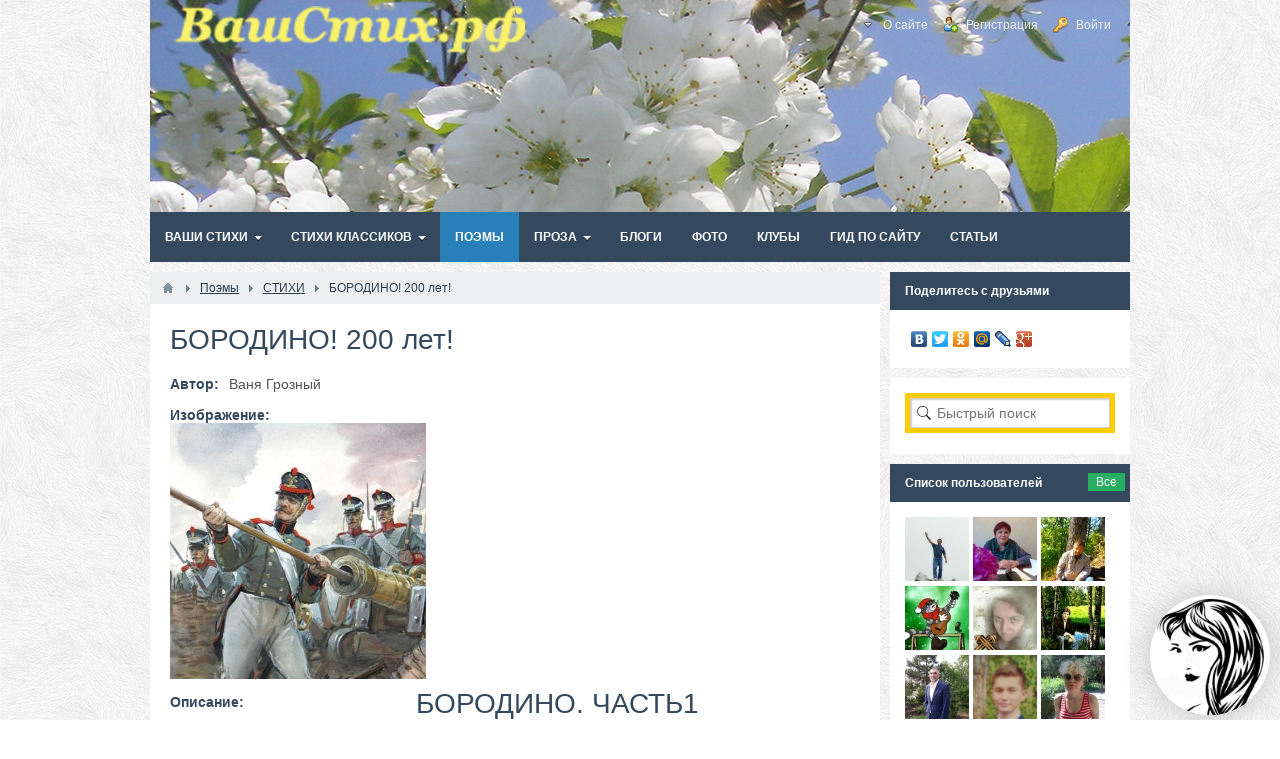

--- FILE ---
content_type: text/html; charset=utf-8
request_url: https://xn--80adt9aftr.xn--p1ai/stih_big/25-borodino-200-let.html
body_size: 137777
content:
<!DOCTYPE html>
<html>
<head>

<meta name='yandex-verification' content='774e6e08591ee312' />

    <title>БОРОДИНО! 200 лет! - ВашСтих</title>
    <meta name="yandex-verification" content="774e6e08591ee312" />
    <meta http-equiv="Content-Type" content="text/html; charset=utf-8">
    <meta name="viewport" content="width=device-width, initial-scale=1.0">
                                                <!--[if lt IE 9]>
        <script src="//html5shiv.googlecode.com/svn/trunk/html5.js"></script>
        <script src="http://css3-mediaqueries-js.googlecode.com/svn/trunk/css3-mediaqueries.js"></script>
    <![endif]-->
    	<meta content="русский, давыдов, уварова, часть, ранен, левый, фланг, французов, генерал, через" name="keywords">
	<meta content="БОРОДИНО. ЧАСТЬ1  Опять война тревожит наши раны, Опять я вспомнил, как пришел француз... И как тревожно били барабаны, Когда Наполеон напал на Русь.  Нам отступать велел Барклай де Толли, Нас под Смоленском ждал Багратион.." name="description">
	<link rel="stylesheet" type="text/css" href="/templates/default/css/theme-text.css">
	<link rel="stylesheet" type="text/css" href="/templates/default/css/theme-layout.css">
	<link rel="stylesheet" type="text/css" href="/templates/default/css/theme-gui.css">
	<link rel="stylesheet" type="text/css" href="/templates/default/css/theme-widgets.css">
	<link rel="stylesheet" type="text/css" href="/templates/default/css/theme-content.css">
	<link rel="stylesheet" type="text/css" href="/templates/default/css/theme-modal.css">
	<link rel="stylesheet" type="text/css" href="/templates/default/css/top_rated.css">
	<link rel="stylesheet" type="text/css" href="/templates/default/controllers/search/widgets/fsearch/search.css">
	<script type="text/javascript" src="/templates/default/js/jquery.js"></script>
	<script type="text/javascript" src="/templates/default/js/jquery-modal.js"></script>
	<script type="text/javascript" src="/templates/default/js/core.js"></script>
	<script type="text/javascript" src="/templates/default/js/modal.js"></script>
	<script type="text/javascript" src="/templates/default/js/messages.js"></script>
	<script type="text/javascript" src="/templates/default/js/rating.js"></script>
	<script type="text/javascript" src="/templates/default/js/jquery-scroll.js"></script>
	<script type="text/javascript" src="/templates/default/js/comments.js"></script>
	<script type="text/javascript" src="/templates/default/controllers/search/widgets/fsearch/search.js"></script>
    <style>#layout header #logo a {
    background-image: url("/upload/000/u1/037/b6bc092f.png") !important;
}
#body section {
    float: left !important;
}
#body aside {
    float: right !important;
}
#body aside .menu li ul {
    left: auto !important;
    }
@media screen and (max-width: 980px) {
    #layout { width: 98% !important; min-width: 0 !important; }
}
</style>



</head>
<body>

<!-- RotaBan.ru Ad Code -->
<script type="text/javascript">
(function(){
    var rb = document.createElement('script');
        d = new Date();
    d.setHours(0);
    d.setMinutes(0);
    d.setSeconds(0);
    d.setMilliseconds(0);
    rb.type = 'text/javascript';
    rb.async = true;
    rb.src = '//s1.rotaban.ru/rotaban.js?v=' + d.getTime();
    (document.getElementsByTagName('head')[0]||document.getElementsByTagName('body')[0]).appendChild(rb);
})();
</script>
<!-- END RotaBan.ru Ad Code -->






    <div id="layout">

        
        <header>
            <div id="logo"><a href="http://xn--80adt9aftr.xn--p1ai"></a></div>
            <ul class="menu">

    

    
    
        
        
        
        
        <li >

                            <a class="item" href="/sate"  target="_self">
                    <span class="wrap">
                        О сайте                                            </span>
                </a>
            
            
        
    
        
        
                    </li>
        
        
        <li class="user_add">

                            <a class="item" href="/auth/register"  target="_self">
                    <span class="wrap">
                        Регистрация                                            </span>
                </a>
            
            
        
    
        
        
                    </li>
        
        
        <li class="ajax-modal key">

                            <a class="item" href="/auth/login"  target="_self">
                    <span class="wrap">
                        Войти                                            </span>
                </a>
            
            
        
    
            </li></ul>
            </header>

                    <nav>
                <ul class="menu">

    

    
    
        
        
        
        
        <li class="folder ">

                            <a class="item" href="/stihi"  target="_self">
                    <span class="wrap">
                        Ваши стихи                                            </span>
                </a>
            
            <ul>
        
    
        
        
        
        
        <li class="folder">

                            <a class="item" href="/stihi/raznoe"  >
                    <span class="wrap">
                        Разное                                            </span>
                </a>
            
            <ul>
        
    
        
        
        
        
        <li >

                            <a class="item" href="/stihi/raznoe/o-poezii"  >
                    <span class="wrap">
                        О поэзии                                            </span>
                </a>
            
            
        
    
        
        
                    </li>
        
        
        <li >

                            <a class="item" href="/stihi/raznoe/stihi-v-proze"  >
                    <span class="wrap">
                        Стихи в прозе                                            </span>
                </a>
            
            
        
    
        
        
                    </li>
        
        
        <li >

                            <a class="item" href="/stihi/raznoe/roditeli-i-deti"  >
                    <span class="wrap">
                        Родители и дети                                            </span>
                </a>
            
            
        
    
        
        
                    </li>
        
        
        <li >

                            <a class="item" href="/stihi/raznoe/religija"  >
                    <span class="wrap">
                        Религия                                            </span>
                </a>
            
            
        
    
        
        
                    </li>
        
        
        <li >

                            <a class="item" href="/stihi/raznoe/raznoe"  >
                    <span class="wrap">
                        Разное                                            </span>
                </a>
            
            
        
    
        
        
                    </li>
        
        
        <li >

                            <a class="item" href="/stihi/raznoe/arhiv"  >
                    <span class="wrap">
                        Архив                                            </span>
                </a>
            
            
        
    
        
        
                    </li>
        
        
        <li >

                            <a class="item" href="/stihi/raznoe/raznoe"  >
                    <span class="wrap">
                        Разное                                            </span>
                </a>
            
            
        
    
        
        
                    </li>
        
        
        <li >

                            <a class="item" href="/stihi/raznoe/raznoe"  >
                    <span class="wrap">
                        Разное                                            </span>
                </a>
            
            
        
    
        
                    </li></ul>
        
                    </li>
        
        
        <li class="folder">

                            <a class="item" href="/stihi/o-lyubvi"  >
                    <span class="wrap">
                        О любви                                            </span>
                </a>
            
            <ul>
        
    
        
        
        
        
        <li class="folder">

                            <a class="item" href="/stihi/o-lyubvi/lyubovnaja-lirika"  >
                    <span class="wrap">
                        Любовная лирика                                            </span>
                </a>
            
            <ul>
        
    
        
        
        
        
        <li >

                            <a class="item" href="/stihi/o-lyubvi/lyubovnaja-lirika/untitled"  >
                    <span class="wrap">
                                                                    </span>
                </a>
            
            
        
    
        
                    </li></ul>
                    </li></ul>
        
                    </li>
        
        
        <li class="folder">

                            <a class="item" href="/stihi/priroda"  >
                    <span class="wrap">
                        Природа                                            </span>
                </a>
            
            <ul>
        
    
        
        
        
        
        <li class="folder">

                            <a class="item" href="/stihi/priroda/peizazhnaja-lirika"  >
                    <span class="wrap">
                        Пейзажная лирика                                            </span>
                </a>
            
            <ul>
        
    
        
        
        
        
        <li >

                            <a class="item" href="/stihi/priroda/peizazhnaja-lirika/osen"  >
                    <span class="wrap">
                        Осень.                                            </span>
                </a>
            
            
        
    
        
                    </li></ul>
        
                    </li>
        
        
        <li >

                            <a class="item" href="/stihi/priroda/raznoe"  >
                    <span class="wrap">
                        Разное                                            </span>
                </a>
            
            
        
    
        
                    </li></ul>
        
                    </li>
        
        
        <li >

                            <a class="item" href="/stihi/gorod"  >
                    <span class="wrap">
                        Город                                            </span>
                </a>
            
            
        
    
        
        
                    </li>
        
        
        <li class="folder">

                            <a class="item" href="/stihi/grazhdanin"  >
                    <span class="wrap">
                        Гражданин                                            </span>
                </a>
            
            <ul>
        
    
        
        
        
        
        <li class="folder">

                            <a class="item" href="/stihi/grazhdanin/avtorskaja-pesnja"  >
                    <span class="wrap">
                        Авторская песня                                            </span>
                </a>
            
            <ul>
        
    
        
        
        
        
        <li >

                            <a class="item" href="/stihi/grazhdanin/avtorskaja-pesnja/voennaja-pesnja"  >
                    <span class="wrap">
                        Военная песня                                            </span>
                </a>
            
            
        
    
        
        
                    </li>
        
        
        <li >

                            <a class="item" href="/stihi/grazhdanin/avtorskaja-pesnja/peizazhnaja-lirika"  >
                    <span class="wrap">
                        Пейзажная лирика                                            </span>
                </a>
            
            
        
    
        
        
                    </li>
        
        
        <li >

                            <a class="item" href="/stihi/grazhdanin/avtorskaja-pesnja/posvjaschenie-v-stihah"  >
                    <span class="wrap">
                        Посвящение в стихах                                            </span>
                </a>
            
            
        
    
        
        
                    </li>
        
        
        <li >

                            <a class="item" href="/stihi/grazhdanin/avtorskaja-pesnja/eroticheskaja-lirika"  >
                    <span class="wrap">
                        Эротическая лирика                                            </span>
                </a>
            
            
        
    
        
        
                    </li>
        
        
        <li >

                            <a class="item" href="/stihi/grazhdanin/avtorskaja-pesnja/filosofija"  >
                    <span class="wrap">
                        Философия                                            </span>
                </a>
            
            
        
    
        
        
                    </li>
        
        
        <li >

                            <a class="item" href="/stihi/grazhdanin/avtorskaja-pesnja/posvjaschenie-v-stihah"  >
                    <span class="wrap">
                        Посвящение в стихах                                            </span>
                </a>
            
            
        
    
        
        
                    </li>
        
        
        <li >

                            <a class="item" href="/stihi/grazhdanin/avtorskaja-pesnja/religioznaja-pesnja"  >
                    <span class="wrap">
                        Религиозная песня                                            </span>
                </a>
            
            
        
    
        
        
                    </li>
        
        
        <li >

                            <a class="item" href="/stihi/grazhdanin/avtorskaja-pesnja/religioznaja-pesnja-shanson"  >
                    <span class="wrap">
                        Религиозная песня, шансон                                            </span>
                </a>
            
            
        
    
        
        
                    </li>
        
        
        <li >

                            <a class="item" href="/stihi/grazhdanin/avtorskaja-pesnja/mistika"  >
                    <span class="wrap">
                        Мистика                                            </span>
                </a>
            
            
        
    
        
        
                    </li>
        
        
        <li >

                            <a class="item" href="/stihi/grazhdanin/avtorskaja-pesnja/filosofskaja-lirika"  >
                    <span class="wrap">
                        Философская лирика                                            </span>
                </a>
            
            
        
    
        
        
                    </li>
        
        
        <li >

                            <a class="item" href="/stihi/grazhdanin/avtorskaja-pesnja/detskaja-pesnja"  >
                    <span class="wrap">
                        Детская песня                                            </span>
                </a>
            
            
        
    
        
        
                    </li>
        
        
        <li >

                            <a class="item" href="/stihi/grazhdanin/avtorskaja-pesnja/filosofskaja-lirika"  >
                    <span class="wrap">
                        Философская лирика                                            </span>
                </a>
            
            
        
    
        
        
                    </li>
        
        
        <li >

                            <a class="item" href="/stihi/grazhdanin/avtorskaja-pesnja/filosofija"  >
                    <span class="wrap">
                        Философия                                            </span>
                </a>
            
            
        
    
        
        
                    </li>
        
        
        <li >

                            <a class="item" href="/stihi/grazhdanin/avtorskaja-pesnja/religioznaja-pesnja"  >
                    <span class="wrap">
                        Религиозная песня                                            </span>
                </a>
            
            
        
    
        
        
                    </li>
        
        
        <li >

                            <a class="item" href="/stihi/grazhdanin/avtorskaja-pesnja/yumor"  >
                    <span class="wrap">
                        Юмор                                            </span>
                </a>
            
            
        
    
        
        
                    </li>
        
        
        <li >

                            <a class="item" href="/stihi/grazhdanin/avtorskaja-pesnja/filosofija"  >
                    <span class="wrap">
                        Философия                                            </span>
                </a>
            
            
        
    
        
        
                    </li>
        
        
        <li >

                            <a class="item" href="/stihi/grazhdanin/avtorskaja-pesnja/pesni-o-prirode"  >
                    <span class="wrap">
                        Песни о природе                                            </span>
                </a>
            
            
        
    
        
        
                    </li>
        
        
        <li >

                            <a class="item" href="/stihi/grazhdanin/avtorskaja-pesnja/lyubovnaja-lirika"  >
                    <span class="wrap">
                        Любовная лирика                                            </span>
                </a>
            
            
        
    
        
        
                    </li>
        
        
        <li >

                            <a class="item" href="/stihi/grazhdanin/avtorskaja-pesnja/patrioticheskaja-pesnja"  >
                    <span class="wrap">
                        Патриотическая песня                                            </span>
                </a>
            
            
        
    
        
        
                    </li>
        
        
        <li >

                            <a class="item" href="/stihi/grazhdanin/avtorskaja-pesnja/pesni-pro-sport"  >
                    <span class="wrap">
                        Песни про спорт                                            </span>
                </a>
            
            
        
    
        
        
                    </li>
        
        
        <li >

                            <a class="item" href="/stihi/grazhdanin/avtorskaja-pesnja/shanson"  >
                    <span class="wrap">
                        Шансон                                            </span>
                </a>
            
            
        
    
        
        
                    </li>
        
        
        <li >

                            <a class="item" href="/stihi/grazhdanin/avtorskaja-pesnja/derevenskaja-lirika"  >
                    <span class="wrap">
                        Деревенская лирика                                            </span>
                </a>
            
            
        
    
        
                    </li></ul>
        
                    </li>
        
        
        <li >

                            <a class="item" href="/stihi/grazhdanin/aforizmy"  >
                    <span class="wrap">
                        Афоризмы                                            </span>
                </a>
            
            
        
    
        
                    </li></ul>
        
                    </li>
        
        
        <li >

                            <a class="item" href="/stihi/detstvo"  >
                    <span class="wrap">
                        Детство                                            </span>
                </a>
            
            
        
    
        
        
                    </li>
        
        
        <li class="folder">

                            <a class="item" href="/stihi/yumor"  >
                    <span class="wrap">
                        Юмор                                            </span>
                </a>
            
            <ul>
        
    
        
        
        
        
        <li >

                            <a class="item" href="/stihi/yumor/yumoristicheskaja-poezija-i-sarkazm"  >
                    <span class="wrap">
                        Юмористическая поэзия и сарказм                                            </span>
                </a>
            
            
        
    
        
        
                    </li>
        
        
        <li >

                            <a class="item" href="/stihi/yumor/epigramma"  >
                    <span class="wrap">
                        Эпиграмма                                            </span>
                </a>
            
            
        
    
        
                    </li></ul>
        
                    </li>
        
        
        <li >

                            <a class="item" href="/stihi/mistika"  >
                    <span class="wrap">
                        Мистика                                            </span>
                </a>
            
            
        
    
        
        
                    </li>
        
        
        <li class="folder">

                            <a class="item" href="/stihi/filosofija"  >
                    <span class="wrap">
                        Философия                                            </span>
                </a>
            
            <ul>
        
    
        
        
        
        
        <li >

                            <a class="item" href="/stihi/filosofija/bmw-z4"  >
                    <span class="wrap">
                        bmw z4                                            </span>
                </a>
            
            
        
    
        
                    </li></ul>
        
                    </li>
        
        
        <li class="folder">

                            <a class="item" href="/stihi/pesnja"  >
                    <span class="wrap">
                        Песня                                            </span>
                </a>
            
            <ul>
        
    
        
        
        
        
        <li >

                            <a class="item" href="/stihi/pesnja/lyubovnaja-lirika"  >
                    <span class="wrap">
                        Любовная лирика                                            </span>
                </a>
            
            
        
    
        
                    </li></ul>
        
                    </li>
        
        
        <li >

                            <a class="item" href="/stihi/pozdravlenija"  >
                    <span class="wrap">
                        Поздравления                                            </span>
                </a>
            
            
        
    
        
        
                    </li>
        
        
        <li >

                            <a class="item" href="/stihi/novogodnie"  >
                    <span class="wrap">
                        Новогодние                                            </span>
                </a>
            
            
        
    
        
        
                    </li>
        
        
        <li >

                            <a class="item" href="/stihi/parodija"  >
                    <span class="wrap">
                        Пародия                                            </span>
                </a>
            
            
        
    
        
        
                    </li>
        
        
        <li >

                            <a class="item" href="/stihi/religioznaja-lirika"  >
                    <span class="wrap">
                        Религиозная лирика                                            </span>
                </a>
            
            
        
    
        
        
                    </li>
        
        
        <li class="folder">

                            <a class="item" href="/stihi/stihi-drugih-avtorov"  >
                    <span class="wrap">
                        Стихи других авторов                                            </span>
                </a>
            
            <ul>
        
    
        
        
        
        
        <li >

                            <a class="item" href="/stihi/stihi-drugih-avtorov/atlantida"  >
                    <span class="wrap">
                        Атлантида                                            </span>
                </a>
            
            
        
    
        
                    </li></ul>
        
                    </li>
        
        
        <li >

                            <a class="item" href="/stihi/akrostih"  >
                    <span class="wrap">
                        Акростих                                            </span>
                </a>
            
            
        
    
        
        
                    </li>
        
        
        <li >

                            <a class="item" href="/stihi/den-zaschitnika-otechestva-23-fevralja"  >
                    <span class="wrap">
                        День защитника отечества (23 февраля)                                            </span>
                </a>
            
            
        
    
        
        
                    </li>
        
        
        <li >

                            <a class="item" href="/stihi/mezhdunarodnyi-zhenskii-den-8-marta"  >
                    <span class="wrap">
                        Международный женский день (8 марта)                                            </span>
                </a>
            
            
        
    
        
        
                    </li>
        
        
        <li >

                            <a class="item" href="/stihi/stansy"  >
                    <span class="wrap">
                        Стансы                                            </span>
                </a>
            
            
        
    
        
        
                    </li>
        
        
        <li >

                            <a class="item" href="/stihi/basni"  >
                    <span class="wrap">
                        Басни                                            </span>
                </a>
            
            
        
    
        
        
                    </li>
        
        
        <li >

                            <a class="item" href="/stihi/o-rodine"  >
                    <span class="wrap">
                        О родине                                            </span>
                </a>
            
            
        
    
        
        
                    </li>
        
        
        <li >

                            <a class="item" href="/stihi/chastushki"  >
                    <span class="wrap">
                        Частушки                                            </span>
                </a>
            
            
        
    
        
        
                    </li>
        
        
        <li >

                            <a class="item" href="/stihi/o-voine"  >
                    <span class="wrap">
                        О войне                                            </span>
                </a>
            
            
        
    
        
        
                    </li>
        
        
        <li >

                            <a class="item" href="/stihi/grust"  >
                    <span class="wrap">
                        Грусть                                            </span>
                </a>
            
            
        
    
        
                    </li></ul>
        
                    </li>
        
        
        <li class="folder ">

                            <a class="item" href="/stihiK"  target="_self">
                    <span class="wrap">
                        Стихи классиков                                            </span>
                </a>
            
            <ul>
        
    
        
        
        
        
        <li class="folder">

                            <a class="item" href="/stihiK/biografii-poetov"  >
                    <span class="wrap">
                        Биографии поэтов                                            </span>
                </a>
            
            <ul>
        
    
        
        
        
        
        <li >

                            <a class="item" href="/stihiK/biografii-poetov/biografija-s-d-drozhzhina"  >
                    <span class="wrap">
                        Биография  С.Д.Дрожжина                                            </span>
                </a>
            
            
        
    
        
        
                    </li>
        
        
        <li >

                            <a class="item" href="/stihiK/biografii-poetov/biografija-i-z-surikova"  >
                    <span class="wrap">
                        Биография  И.З.Сурикова                                            </span>
                </a>
            
            
        
    
        
        
                    </li>
        
        
        <li >

                            <a class="item" href="/stihiK/biografii-poetov/biografija-i-a-krylova"  >
                    <span class="wrap">
                        Биография И.А.Крылова                                            </span>
                </a>
            
            
        
    
        
                    </li></ul>
        
                    </li>
        
        
        <li class="folder">

                            <a class="item" href="/stihiK/stihi-poetov"  >
                    <span class="wrap">
                        Стихи поэтов                                            </span>
                </a>
            
            <ul>
        
    
        
        
        
        
        <li >

                            <a class="item" href="/stihiK/stihi-poetov/aleksandr-sergeevich-pushkin"  >
                    <span class="wrap">
                        Александр Сергеевич Пушкин                                            </span>
                </a>
            
            
        
    
        
        
                    </li>
        
        
        <li class="folder">

                            <a class="item" href="/stihiK/stihi-poetov/sergei-aleksandrovich-esenin"  >
                    <span class="wrap">
                        Сергей Александрович Есенин                                            </span>
                </a>
            
            <ul>
        
    
        
        
        
        
        <li >

                            <a class="item" href="/stihiK/stihi-poetov/sergei-aleksandrovich-esenin/iz-knigi-1927g"  >
                    <span class="wrap">
                        Из книги 1927г                                            </span>
                </a>
            
            
        
    
        
        
                    </li>
        
        
        <li >

                            <a class="item" href="/stihiK/stihi-poetov/sergei-aleksandrovich-esenin/iz-knigi-1957g"  >
                    <span class="wrap">
                        Из книги 1957г                                            </span>
                </a>
            
            
        
    
        
                    </li></ul>
        
                    </li>
        
        
        <li >

                            <a class="item" href="/stihiK/stihi-poetov/agnija-barto"  >
                    <span class="wrap">
                        Агния Барто                                            </span>
                </a>
            
            
        
    
        
        
                    </li>
        
        
        <li >

                            <a class="item" href="/stihiK/stihi-poetov/ivan-zaharevich-surikov"  >
                    <span class="wrap">
                        Иван Захарьевич Суриков                                            </span>
                </a>
            
            
        
    
        
        
                    </li>
        
        
        <li class="folder">

                            <a class="item" href="/stihiK/stihi-poetov/ivan-andreevich-krylov"  >
                    <span class="wrap">
                        Иван Андреевич Крылов                                            </span>
                </a>
            
            <ul>
        
    
        
        
        
        
        <li >

                            <a class="item" href="/stihiK/stihi-poetov/ivan-andreevich-krylov/kniga-pervaja"  >
                    <span class="wrap">
                        Книга первая.                                            </span>
                </a>
            
            
        
    
        
        
                    </li>
        
        
        <li >

                            <a class="item" href="/stihiK/stihi-poetov/ivan-andreevich-krylov/kniga-vtoraja"  >
                    <span class="wrap">
                        Книга вторая                                            </span>
                </a>
            
            
        
    
        
                    </li></ul>
        
                    </li>
        
        
        <li >

                            <a class="item" href="/stihiK/stihi-poetov/eduard-asadov"  >
                    <span class="wrap">
                        Эдуард Асадов                                            </span>
                </a>
            
            
        
    
        
        
                    </li>
        
        
        <li >

                            <a class="item" href="/stihiK/stihi-poetov/nikolai-gumilev"  >
                    <span class="wrap">
                        Николай Гумилев                                            </span>
                </a>
            
            
        
    
        
        
                    </li>
        
        
        <li >

                            <a class="item" href="/stihiK/stihi-poetov/omar-haijam-rubai"  >
                    <span class="wrap">
                        Омар Хайям Рубаи                                            </span>
                </a>
            
            
        
    
        
        
                    </li>
        
        
        <li >

                            <a class="item" href="/stihiK/stihi-poetov/lermontov-m-yu"  >
                    <span class="wrap">
                        Лермонтов М.Ю.                                            </span>
                </a>
            
            
        
    
        
        
                    </li>
        
        
        <li >

                            <a class="item" href="/stihiK/stihi-poetov/severjanin-igor"  >
                    <span class="wrap">
                        Северянин Игорь                                            </span>
                </a>
            
            
        
    
        
        
                    </li>
        
        
        <li >

                            <a class="item" href="/stihiK/stihi-poetov/vasilii-kurochkin"  >
                    <span class="wrap">
                        Василий Курочкин                                            </span>
                </a>
            
            
        
    
        
                    </li></ul>
                    </li></ul>
        
                    </li>
        
        
        <li class="active ">

                            <a class="item" href="/stih_big"  target="_self">
                    <span class="wrap">
                        Поэмы                                            </span>
                </a>
            
            
        
    
        
        
                    </li>
        
        
        <li class="folder ">

                            <a class="item" href="/proza"  target="_self">
                    <span class="wrap">
                        Проза                                            </span>
                </a>
            
            <ul>
        
    
        
        
        
        
        <li class="folder">

                            <a class="item" href="/proza/rasskazy"  >
                    <span class="wrap">
                        Рассказы                                            </span>
                </a>
            
            <ul>
        
    
        
        
        
        
        <li >

                            <a class="item" href="/proza/rasskazy/erotika-romantika-i-prosto-zhizn"  >
                    <span class="wrap">
                        Эротика, романтика  и просто жизнь                                            </span>
                </a>
            
            
        
    
        
        
                    </li>
        
        
        <li >

                            <a class="item" href="/proza/rasskazy/rasskazy-o-zhivotnyh"  >
                    <span class="wrap">
                        Рассказы о животных                                            </span>
                </a>
            
            
        
    
        
        
                    </li>
        
        
        <li >

                            <a class="item" href="/proza/rasskazy/mistika"  >
                    <span class="wrap">
                        Мистика                                            </span>
                </a>
            
            
        
    
        
        
                    </li>
        
        
        <li >

                            <a class="item" href="/proza/rasskazy/fantastika"  >
                    <span class="wrap">
                        Фантастика                                            </span>
                </a>
            
            
        
    
        
                    </li></ul>
        
                    </li>
        
        
        <li class="folder">

                            <a class="item" href="/proza/detskaja-literatura"  >
                    <span class="wrap">
                        Детская литература                                            </span>
                </a>
            
            <ul>
        
    
        
        
        
        
        <li >

                            <a class="item" href="/proza/detskaja-literatura/skazki-mistika-fentezi"  >
                    <span class="wrap">
                        Сказки, мистика, фэнтези                                            </span>
                </a>
            
            
        
    
        
        
                    </li>
        
        
        <li >

                            <a class="item" href="/proza/detskaja-literatura/detskii-rasskaz"  >
                    <span class="wrap">
                        Детский рассказ                                            </span>
                </a>
            
            
        
    
        
                    </li></ul>
        
                    </li>
        
        
        <li class="folder">

                            <a class="item" href="/proza/yumor"  >
                    <span class="wrap">
                        Юмор                                            </span>
                </a>
            
            <ul>
        
    
        
        
        
        
        <li >

                            <a class="item" href="/proza/yumor/skazki"  >
                    <span class="wrap">
                        Сказки                                            </span>
                </a>
            
            
        
    
        
        
                    </li>
        
        
        <li >

                            <a class="item" href="/proza/yumor/baiki-serialy"  >
                    <span class="wrap">
                        байки-сериалы                                            </span>
                </a>
            
            
        
    
        
        
                    </li>
        
        
        <li >

                            <a class="item" href="/proza/yumor/shutka-ironija-sarkazm-anekdot-parodija"  >
                    <span class="wrap">
                        Шутка,  ирония, сарказм, анекдот, пародия,                                            </span>
                </a>
            
            
        
    
        
        
                    </li>
        
        
        <li >

                            <a class="item" href="/proza/yumor/ochevidnoe-neverojatnoe"  >
                    <span class="wrap">
                        Очевидное-невероятное                                            </span>
                </a>
            
            
        
    
        
        
                    </li>
        
        
        <li >

                            <a class="item" href="/proza/yumor/ch-rnyi-yumor"  >
                    <span class="wrap">
                        чёрный юмор                                            </span>
                </a>
            
            
        
    
        
        
                    </li>
        
        
        <li >

                            <a class="item" href="/proza/yumor/basni"  >
                    <span class="wrap">
                        басни                                            </span>
                </a>
            
            
        
    
        
        
                    </li>
        
        
        <li >

                            <a class="item" href="/proza/yumor/smeshnye-istorii"  >
                    <span class="wrap">
                        смешные истории                                            </span>
                </a>
            
            
        
    
        
        
                    </li>
        
        
        <li >

                            <a class="item" href="/proza/yumor/aforizmy"  >
                    <span class="wrap">
                        афоризмы                                            </span>
                </a>
            
            
        
    
        
        
                    </li>
        
        
        <li >

                            <a class="item" href="/proza/yumor/neizvestnye-fakty-istorii"  >
                    <span class="wrap">
                        Неизвестные факты истории                                            </span>
                </a>
            
            
        
    
        
        
                    </li>
        
        
        <li >

                            <a class="item" href="/proza/yumor/iz-zhizni-klassikov-russkoi-literatury"  >
                    <span class="wrap">
                        Из жизни классиков русской литературы                                            </span>
                </a>
            
            
        
    
        
                    </li></ul>
        
                    </li>
        
        
        <li >

                            <a class="item" href="/proza/miniatyury"  >
                    <span class="wrap">
                        Миниатюры                                            </span>
                </a>
            
            
        
    
        
        
                    </li>
        
        
        <li class="folder">

                            <a class="item" href="/proza/zametki"  >
                    <span class="wrap">
                        Заметки                                            </span>
                </a>
            
            <ul>
        
    
        
        
        
        
        <li >

                            <a class="item" href="/proza/zametki/slova-olega"  >
                    <span class="wrap">
                        Слова Олега                                            </span>
                </a>
            
            
        
    
        
                    </li></ul>
        
                    </li>
        
        
        <li class="folder">

                            <a class="item" href="/proza/raznoe"  >
                    <span class="wrap">
                        Разное                                            </span>
                </a>
            
            <ul>
        
    
        
        
        
        
        <li >

                            <a class="item" href="/proza/raznoe/citata"  >
                    <span class="wrap">
                        Цитата                                            </span>
                </a>
            
            
        
    
        
        
                    </li>
        
        
        <li class="folder">

                            <a class="item" href="/proza/raznoe/fenteziinyi-realizm"  >
                    <span class="wrap">
                        Фэнтезийный реализм                                            </span>
                </a>
            
            <ul>
        
    
        
        
        
        
        <li >

                            <a class="item" href="/proza/raznoe/fenteziinyi-realizm/religija"  >
                    <span class="wrap">
                        религия                                            </span>
                </a>
            
            
        
    
        
                    </li></ul>
                    </li></ul>
                    </li></ul>
        
                    </li>
        
        
        <li >

                            <a class="item" href="/posts"  target="_self">
                    <span class="wrap">
                        Блоги                                            </span>
                </a>
            
            
        
    
        
        
                    </li>
        
        
        <li >

                            <a class="item" href="/albums"  target="_self">
                    <span class="wrap">
                        Фото                                            </span>
                </a>
            
            
        
    
        
        
                    </li>
        
        
        <li >

                            <a class="item" href="/groups"  target="_self">
                    <span class="wrap">
                        Клубы                                            </span>
                </a>
            
            
        
    
        
        
                    </li>
        
        
        <li >

                            <a class="item" href="/gid"  target="_self">
                    <span class="wrap">
                        Гид по сайту                                            </span>
                </a>
            
            
        
    
        
        
                    </li>
        
        
        <li >

                            <a class="item" href="/articles"  target="_self">
                    <span class="wrap">
                        Статьи                                            </span>
                </a>
            
            
        
    
            </li></ul>
                </nav>
        
        <div id="body">

            
            
            <section style="width:730px">

                
                                    <article>
                                                    <div id="breadcrumbs">
                                <ul>

    <li class="home">
        <a href="http://xn--80adt9aftr.xn--p1ai" title="Главная"></a>
    </li>

    
        <li class="sep"></li>

        
            
            <li>
                                    <a href="/stih_big"><span>Поэмы</span></a>
                            </li>

                            <li class="sep"></li>
            
            
        
            
            <li>
                                    <a href="/stih_big/stihi"><span>СТИХИ</span></a>
                            </li>

                            <li class="sep"></li>
            
            
        
            
            <li>
                                    <span>БОРОДИНО! 200 лет!</span>
                            </li>

            
            
        
    </ul>
                            </div>
                                                
    <h1>
                БОРОДИНО! 200 лет!            </h1>
    
<div class="content_item stih_big_item">

    
                                
        
        <div class="field ft_string f_avtor">

                            <div class="title_left">Автор: </div>
            
            <div class="value">

                Ваня Грозный
            </div>

        </div>

    
                                
        
        <div class="field ft_image f_photo">

                            <div class="title_left">Изображение: </div>
            
            <div class="value">

                <img src="/upload/001/u102/000/08cbc6ac.jpg" border="0" />
            </div>

        </div>

    
        
                                
        
        <div class="field ft_html f_content">

                            <div class="title_left">Описание: </div>
            
            <div class="value">

                <h1 style="text-align:center">БОРОДИНО. ЧАСТЬ1</h1>

<div><span style="font-family:times new roman; font-size:24px">Опять война тревожит наши раны,</span><br />
<span style="font-family:times new roman; font-size:24px">Опять я вспомнил, как пришел француз...</span><br />
<span style="font-family:times new roman; font-size:24px">И как тревожно били барабаны,</span><br />
<span style="font-family:times new roman; font-size:24px">Когда Наполеон напал на Русь.</span><br />
<br />
<span style="font-family:times new roman; font-size:24px">Нам отступать велел Барклай де Толли,</span><br />
<span style="font-family:times new roman; font-size:24px">Нас под Смоленском ждал Багратион...</span><br />
<span style="font-family:times new roman; font-size:24px">Мы рвались в бой, и крик &quot;Доколе!&quot;</span><br />
<span style="font-family:times new roman; font-size:24px">Глушил спокойно мягкий баритон...</span><br />
<br />
<span style="font-family:times new roman; font-size:24px">И день настал! На Бородинском поле!</span><br />
<span style="font-family:times new roman; font-size:24px">Уже Кутузов отдавал приказ!</span><br />
<span style="font-family:times new roman; font-size:24px">Гуляй солдат! Дай сабле русской волю!</span><br />
<span style="font-family:times new roman; font-size:24px">Руби врага! Настал, солдат, твой час!</span></div>

<div>&nbsp;</div>

<div>
<h1 style="text-align:center">БОРОДИНО.Часть2.НАЧАЛО СРАЖЕНИЯ.</h1>

<div><span style="font-family:times new roman; font-size:24px">Седьмое сентября, уже светает,</span><br />
<span style="font-family:times new roman; font-size:24px">Готовы к бою русские полки.</span><br />
<span style="font-family:times new roman; font-size:24px">И в воздухе дым пороха витает,</span><br />
<span style="font-family:times new roman; font-size:24px">Кряхтят довольно наши старики.</span><br />
<br />
<span style="font-family:times new roman; font-size:24px">Пардон, мюсье, пожалуете на случку!</span><br />
<span style="font-family:times new roman; font-size:24px">Мы всадим в *опу вам, мюсье, заряд.</span><br />
<span style="font-family:times new roman; font-size:24px">Вы собиритесь, пехотинцы, в кучку,</span><br />
<span style="font-family:times new roman; font-size:24px">Картечью вдарим мы в французский зад!</span><br />
<br />
<span style="font-family:times new roman; font-size:24px">Бросает в бой полки Барклай де Толли!</span><br />
<span style="font-family:times new roman; font-size:24px">Сам на коне гарцует вороном.</span><br />
<span style="font-family:times new roman; font-size:24px">Здесь, на войне, солдаты рубятся до боли,</span><br />
<span style="font-family:times new roman; font-size:24px">И машет смерть отчаяно крылом...</span><br />
<br />
<span style="font-family:times new roman; font-size:24px">Французы перешли в атаку на редуты!</span><br />
<span style="font-family:times new roman; font-size:24px">Раевский ранен, Кутайсов убит!</span><br />
<span style="font-family:times new roman; font-size:24px">На выстрел тут отпущены минуты,</span><br />
<span style="font-family:times new roman; font-size:24px">Забит заряд, фитиль уже горит...</span></div>

<div>&nbsp;</div>

<div>
<h1 style="text-align:center">БОРОДИНО.ЧАСТЬ 3.</h1>

<div><span style="font-family:times new roman; font-size:24px">В 5.30 залп из ста орудий&nbsp;</span><br />
<span style="font-family:times new roman; font-size:24px">На левый фланг Багратиона</span><br />
<span style="font-family:times new roman; font-size:24px">И под прикрытием тумана</span><br />
<span style="font-family:times new roman; font-size:24px">Пошла дивизия Дельзона...</span><br />
<br />
<span style="font-family:times new roman; font-size:24px">Полк егерей отбил атаку,</span><br />
<span style="font-family:times new roman; font-size:24px">Но вынужден был отступить.</span><br />
<span style="font-family:times new roman; font-size:24px">Тут Воронцов вступает в драку,</span><br />
<span style="font-family:times new roman; font-size:24px">Французов начал с флангов бить...</span><br />
<br />
<span style="font-family:times new roman; font-size:24px">Багратионовые флеши,</span><br />
<span style="font-family:times new roman; font-size:24px">Напор французов отбивал.</span><br />
<span style="font-family:times new roman; font-size:24px">Дессе с Компаном шлют депеши,</span><br />
<span style="font-family:times new roman; font-size:24px">Даву контуженный упал...</span><br />
<br />
<span style="font-family:times new roman; font-size:24px">Французы понесли потери,</span><br />
<span style="font-family:times new roman; font-size:24px">Разбит и пал линейный полк.</span><br />
<span style="font-family:times new roman; font-size:24px">Наполеон не склонен верить,</span><br />
<span style="font-family:times new roman; font-size:24px">Мюрата шлет и Нея полк...</span></div>

<div>&nbsp;</div>

<div>
<h1 style="text-align:center">БОРОДИНО.ЧАСТЬ 4.</h1>

<div><span style="font-family:times new roman; font-size:18.6667px">Наполеона план разгадан!</span><br />
<span style="font-family:times new roman; font-size:18.6667px">Войска он шлет на левый фланг!</span><br />
<span style="font-family:times new roman; font-size:18.6667px">Багратином он угадан,</span><br />
<span style="font-family:times new roman; font-size:18.6667px">На флеши прет упорно враг.</span><br />
<br />
<span style="font-family:times new roman; font-size:18.6667px">Багратионовые флеши!</span><br />
<span style="font-family:times new roman; font-size:18.6667px">Могилой стали для врага!</span><br />
<span style="font-family:times new roman; font-size:18.6667px">Раевский затыкает бреши!</span><br />
<span style="font-family:times new roman; font-size:18.6667px">Французов бьет наверняка!</span><br />
<br />
<span style="font-family:times new roman; font-size:18.6667px">Картечью бьют в упор редуты,</span><br />
<span style="font-family:times new roman; font-size:18.6667px">Раевский ранен в штыковой.</span><br />
<span style="font-family:times new roman; font-size:18.6667px">Но кирасиров сабли люты,</span><br />
<span style="font-family:times new roman; font-size:18.6667px">Мюрат бежит в вюртемберг строй.</span><br />
<br />
<span style="font-family:times new roman; font-size:18.6667px">Французы - воины от Бога!</span><br />
<span style="font-family:times new roman; font-size:18.6667px">Но русский штык все же сильней!</span><br />
<span style="font-family:times new roman; font-size:18.6667px">Скорее уносите ноги,</span><br />
<span style="font-family:times new roman; font-size:18.6667px">Хватая раненых друзей...</span></div>

<div>&nbsp;</div>

<div>
<h1 style="text-align:center">Бородино. Атака Наполеона на левый фланг. Часть 5</h1>

<div><span style="font-family:times new roman; font-size:18.6667px">Тучков погиб, полки разбиты,</span><br />
<span style="font-family:times new roman; font-size:18.6667px">Французы лезут через лес...</span><br />
<span style="font-family:times new roman; font-size:18.6667px">Захаров бьет врага, мы квиты!</span><br />
<span style="font-family:times new roman; font-size:18.6667px">Жюно разгромлен, старый бес...</span><br />
<br />
<span style="font-family:times new roman; font-size:18.6667px">Наполеон не отступает,</span><br />
<span style="font-family:times new roman; font-size:18.6667px">В атаку вновь идут полки.</span><br />
<span style="font-family:times new roman; font-size:18.6667px">На флеши лучших посылает,</span><br />
<span style="font-family:times new roman; font-size:18.6667px">Держитесь стойко,старики!</span><br />
<br />
<span style="font-family:times new roman; font-size:18.6667px">Полсотни тысяч кирасиров!</span><br />
<span style="font-family:times new roman; font-size:18.6667px">Вся артилерия гремит!</span><br />
<span style="font-family:times new roman; font-size:18.6667px">Французы наступают с силой,</span><br />
<span style="font-family:times new roman; font-size:18.6667px">И кровью левый фланг залит...</span><br />
<br />
<span style="font-family:times new roman; font-size:18.6667px">Багратион пошел в атаку,</span><br />
<span style="font-family:times new roman; font-size:18.6667px">Возглавил русские полки!</span><br />
<span style="font-family:times new roman; font-size:18.6667px">Французов он поставит раком!</span><br />
<span style="font-family:times new roman; font-size:18.6667px">В усы смеялись старики...</span></div>

<div>&nbsp;</div>

<div>
<h1 style="text-align:center">Бородино. Багратион. Часть 6</h1>

<div><span style="font-family:times new roman; font-size:18.6667px">Багратион! Стяжатель славы!</span><br />
<span style="font-family:times new roman; font-size:18.6667px">Любимец русичей полков!</span><br />
<span style="font-family:times new roman; font-size:18.6667px">И гордость армии Державы!</span><br />
<span style="font-family:times new roman; font-size:18.6667px">Бросает в бой он стариков!</span><br />
<br />
<span style="font-family:times new roman; font-size:18.6667px">Сам на коне идет в атаку!</span><br />
<span style="font-family:times new roman; font-size:18.6667px">Где жарче бой - Багратион!</span><br />
<span style="font-family:times new roman; font-size:18.6667px">Не знает генерал наш страху!</span><br />
<span style="font-family:times new roman; font-size:18.6667px">Огонь! - кричит Наполеон...</span><br />
<br />
<span style="font-family:times new roman; font-size:18.6667px">Ядро со свистом пролетело,</span><br />
<span style="font-family:times new roman; font-size:18.6667px">Удар о землю, страшный взрыв!</span><br />
<span style="font-family:times new roman; font-size:18.6667px">И боль пронзила бренно тело,</span><br />
<span style="font-family:times new roman; font-size:18.6667px">Не дрогнул он, и конь стоит...</span><br />
<br />
<span style="font-family:times new roman; font-size:18.6667px">Багратион смертельно ранен,</span><br />
<span style="font-family:times new roman; font-size:18.6667px">Бедро осколок разорвал.</span><br />
<span style="font-family:times new roman; font-size:18.6667px">Как говорят: коса на камень,</span><br />
<span style="font-family:times new roman; font-size:18.6667px">Глаза закрыл, с коня упал...</span></div>

<div>&nbsp;</div>

<div>
<h1 style="text-align:center">Бородино. Раевский. Часть 7</h1>

<div><span style="font-family:times new roman; font-size:18.6667px">Курган высокий, в центре - батарея,</span><br />
<span style="font-family:times new roman; font-size:18.6667px">Господствовал на поле боевом.</span><br />
<span style="font-family:times new roman; font-size:18.6667px">Стяг русский над Курганом браво реял,</span><br />
<span style="font-family:times new roman; font-size:18.6667px">Седьмой пехотный полк стоял на нем.</span><br />
<br />
<span style="font-family:times new roman; font-size:18.6667px">Командовал полком герой Раевский,</span><br />
<span style="font-family:times new roman; font-size:18.6667px">России наш бесстрашный генерал.</span><br />
<span style="font-family:times new roman; font-size:18.6667px">Французов бил из пушек не по-детски,</span><br />
<span style="font-family:times new roman; font-size:18.6667px">Картечью строй пехоты разрушал...</span><br />
<br />
<span style="font-family:times new roman; font-size:18.6667px">Мюран с Жераром* флеши атакуют,</span><br />
<span style="font-family:times new roman; font-size:18.6667px">Евгений Богарне* прет на курган.</span><br />
<span style="font-family:times new roman; font-size:18.6667px">Раевский показал им мать* такую,</span><br />
<span style="font-family:times new roman; font-size:18.6667px">Валил французов конных наповал...</span><br />
<br />
<span style="font-family:times new roman; font-size:18.6667px">Вот Бонами ворвался на редуты,</span><br />
<span style="font-family:times new roman; font-size:18.6667px">И в ближний бой вступили пушкари.</span><br />
<span style="font-family:times new roman; font-size:18.6667px">Счет нашим пушкарям шел на минуты,</span><br />
<span style="font-family:times new roman; font-size:18.6667px">Ермолов подоспел, пленили Бонами*!</span><br />
<br />
<span style="font-family:times new roman; font-size:18.6667px">* Мюран, Жерар - генералы дивизий 1 корпуса маршала Даву.</span><br />
<span style="font-family:times new roman; font-size:18.6667px">*Евгений Богарне - вице-король Италии.</span><br />
<span style="font-family:times new roman; font-size:18.6667px">*мать - Кузькина мать.</span><br />
<span style="font-family:times new roman; font-size:18.6667px">*Бонами - французский генерал.</span></div>

<div>&nbsp;</div>

<div>
<h1 style="text-align:center">Бородино. Рейд казаков Уварова и Платова. Часть 8</h1>

<div>
<div class="composition_text" style="font-size: 14pt; margin: 0px 5px; font-family: 'Times New Roman'; line-height: normal; ;">Рейд казаков Уварова и Платова*,<br />
Ударивших по флангам и тылам.<br />
Так испугал, бонжю месье, усатого,<br />
Что два часа на передых* нам дал.<br />
<br />
А казаки носились, словно черти,<br />
Пугая Бонапарте рейдом в тыл.<br />
Почуял Бонапарте запах смерти,<br />
И пыл от наступления остыл...<br />
<br />
Диверсия сыграла злую шутку,<br />
Орнано* в спешке быстро отступил.<br />
Наполеон поверил на минутку,<br />
Угрозу в плен попасть он ощутил.<br />
<br />
*Уваров и Платов - В критический момент сражения Кутузов принял решение о рейде конницы генералов-от-кавалерии Уварова и Платова в тыл и фланг противника. К 12 часам дня 1-й кавалерийский корпус Уварова (28 эскадронов, 12 орудий, всего 2 500 всадников) и казаки Платова (8 полков) переправились через реку Колочу в районе деревни Малой. Корпус Уварова атаковал французский пехотный полк и итальянскую кавалерийскую бригаду генерала Орнано в районе переправы через реку Войну у села Беззубово. Платов переправился через реку Войну севернее и, зайдя в тыл, вынудил противника сменить позицию.<br />
*передых - отдых.<br />
*Орнано - генерал кавалерийской итальянской бригады.</div>
</div>
</div>
</div>
</div>
</div>
</div>
</div>
</div>

<div>&nbsp;</div>

<div>
<h1 style="text-align:center">Денис Давыдов - наш герой!</h1>

<div class="composition_text" style="font-size: 14pt; margin: 0px 5px; font-family: 'Times New Roman'; line-height: normal;;">Приказ Багратиона о создании летучего партизанского отряда был одним из его последних перед Бородинским сражением, где он был смертельно ранен. В первую же ночь отряд Давыдова из 50 гусар и 80 казаков попал в засаду, устроенную крестьянами, и Денис чуть не погиб. Крестьяне плохо разбирались в деталях военной формы, которая у французов и русских была похожей. Тем более, офицеры говорили, как правило, по-французски. После этого Давыдов надел мужицкий кафтан и отпустил бороду. На портрете кисти А. Орловского (1814 г.) Давыдов одет по кавказской моде: чекмень, явно нерусская шапка, черкесская шашка. Со 50 гусарами и 80 казаками в одной из вылазок он умудрился взять в плен 370 французов, отбив при этом 200 русских пленных, телегу с патронами и девять телег с провиантом. Его отряд за счёт крестьян и освобождённых пленных быстро разрастался.<br />
***<br />
<br />
Денис Давыдов - первый русский диверсант!<br />
Теперь нам с этим, други, не поспорить.<br />
Он в партизанском деле проявил талант!<br />
Сумел врагу ловушку он устроить.<br />
<br />
Зимой, когда у нас в лесу стоял мороз,<br />
Устроив западню, напал он схода.<br />
И быстро захватил французский он обоз,<br />
Тут русским помогла и мать природа.<br />
<br />
Денис Давыдов - первый русский партизан!<br />
Одет в чекмень, на голове папаха.<br />
Не русский офицер, а форменный мужлан,<br />
А под чекменем русская рубаха...<br />
<br />
А как умел Денис душевно песни петь!<br />
Стихи читать и сочинять баллады!<br />
Глазами добрыми на девушек смотреть,<br />
Ну что еще для счастья девам надо?<br />
<br />
Денис Давыдов - наш первый русский бард!<br />
Герой войны двеннацатого года!<br />
Лихой кавалерист, любитель бакенбард!<br />
Таким остался в памяти народа.</div>

<div style="font-family: 'Times New Roman'; font-size: 16px; line-height: normal;;">&nbsp;</div>

<p>&nbsp;</p>

<div>
<h1 style="text-align:center">БОРОДИНО.ЗАВЕРШЕНИЕ БИТВЫ. Часть 10.</h1>

<div><span style="font-family:times new roman; font-size:24px">После занятия французскими войсками батареи Раевского битва стала затихать. На левом фланге дивизионный генерал Понятовский проводил безрезультатные атаки против 2-й армии под командованием генерала Дохтурова (командующий 2-й армией генерал Багратион был к тому времени тяжело ранен). В центре и на правом фланге дело ограничивалось артиллерийской перестрелкой до 7 часов вечера. За донесением Кутузова утверждали, что Наполеон отступил, выведя войска с захваченых позиций. Отойдя к Горкам (где оставалось ещё одно укрепление), русские начали готовиться к новому сражению. Однако в 12 часов ночи прибыл приказ Кутузова, отменявший приготовления к бою, намеченному на следующий день. Главнокомандующий русской армии решил отвести армию за Можайск с тем, чтобы восполнить людские потери и лучше подготовиться к новым сражениям. Наполеон, столкнувшийся со стойкостью противника, был в подавленном и тревожном расположении духа, как о том свидетельствует его адъютант Арман Коленкур (брат погибшего генерала Огюста Коленкура).</span><br />
<span style="font-family:times new roman; font-size:24px">***</span><br />
<span style="font-family:times new roman; font-size:24px">Редуты пали. Курган захвачен,</span><br />
<span style="font-family:times new roman; font-size:24px">И битва стала затихать.</span><br />
<span style="font-family:times new roman; font-size:24px">Боезапас был весь потрачен,</span><br />
<span style="font-family:times new roman; font-size:24px">Мы отступили, вашу мать!</span><br />
<br />
<span style="font-family:times new roman; font-size:24px">Наполеон довольный боем,</span><br />
<span style="font-family:times new roman; font-size:24px">Решил, что победил врага.</span><br />
<span style="font-family:times new roman; font-size:24px">Кутузов похвалил героев,</span><br />
<span style="font-family:times new roman; font-size:24px">Отвел он в тыл свои войска...</span><br />
<br />
<span style="font-family:times new roman; font-size:24px">Фельдмаршал славный был спокоен,&nbsp;</span><br />
<span style="font-family:times new roman; font-size:24px">В России много мужиков!</span><br />
<span style="font-family:times new roman; font-size:24px">Резервами ряды пополнив,</span><br />
<span style="font-family:times new roman; font-size:24px">С Руси прогоним мы врагов.</span><br />
<br />
<span style="font-family:times new roman; font-size:24px">А Бонопарте был встревожен:</span><br />
<span style="font-family:times new roman; font-size:24px">-Ну, что за дикая страна!</span><br />
<span style="font-family:times new roman; font-size:24px">Я победил! И враг низложен!</span><br />
<span style="font-family:times new roman; font-size:24px">Уже закончена война...</span></div>
</div>
</div>
            </div>

        </div>

    
                
                
    
    
    
    
    
    
            <div class="info_bar">
                            <div class="bar_item bi_rating">
                    
<div class="rating_widget" id="rating-stih_big-25"
            data-target-controller="content"
        data-target-subject="stih_big"
        data-target-id="25"
                    data-info-url="/rating/info"
            >

    <div class="arrow up">
                    <span class="disabled" title="Вы не можете голосовать"></span>
            </div>

    <div class="score" title="Рейтинг">
                    <span>&mdash;</span>
            </div>

    <div class="arrow down disabled">
                    <span class="disabled" title="Вы не можете голосовать"></span>
            </div>

</div>

    <script>
        icms.rating.setOptions({
            url: '/rating/vote'
        });
    </script>
                </div>
                                        <div class="bar_item bi_date_pub" title="Дата публикации">
                    13.08.2015 <span class="time">16:37</span>                </div>
                        			
                            <div class="bar_item bi_hits" title="Просмотры">
                    7163                </div>
            			
                            <div class="bar_item bi_user" title="Опубликовал">
                    <a href="/users/102">ВАНЯ ГРОЗНЫЙ</a>                </div>
                                    <div class="bar_item bi_folder">
                        <a href="/users/102/content/stih_big/108">ПОЭМЫ В СТИХАХ</a>
                    </div>
                                        <div class="bar_item bi_share">
                <div class="share" style="margin:-4px">
                    <script type="text/javascript" src="//yandex.st/share/share.js" charset="utf-8"></script>
                    <div class="yashare-auto-init" data-yashareL10n="ru" data-yashareType="none" data-yashareQuickServices="yaru,vkontakte,facebook,twitter,odnoklassniki,moimir,lj,gplus"></div>
                </div>
            </div>
                    </div>
    
</div>



    

<div id="comments_widget">

    <div class="title">
        <a name="comments"></a>
        <h2>Комментарии</h2>
            </div>

    
    <div id="comments_list">

        
            <div class="no_comments">
				Нет комментариев. Ваш будет первым!			</div>

							<div class="login_to_comment">
					<a href="/auth/login">Войдите</a> или <a href="/auth/register">зарегистрируйтесь</a> чтобы добавлять комментарии				</div>						
						
        
        
    </div>

    <div id="comments_urls" style="display: none"
            data-get-url="/comments/get"
            data-delete-url="/comments/delete"
            data-refresh-url="/comments/refresh"
            data-track-url="/comments/track"
            data-rate-url="/comments/rate"
    ></div>

    
    <script>
        var LANG_SEND = 'Отправить';var LANG_SAVE = 'Сохранить';var LANG_COMMENT_DELETED = 'Комментарий удален';var LANG_COMMENT_DELETE_CONFIRM = 'Удалить комментарий пользователя %s?';            </script>

</div>
                    </article>
                
                <div class="widget">

    
    <div class="body">
        <div class="widget_html_block"><script src="https://bot.aimylogic.com/chatwidget/6c533047-2b42-43a0-adf7-07d0a98b70fb/justwidget.js" async></script></div>

    </div>

</div>

            </section>

            <aside>
                <div class="widget">

            <div class="title">
            Поделитесь с друзьями                    </div>
    
    <div class="body">
        <div class="widget_html_block"><script type="text/javascript" src="//yastatic.net/share/share.js" charset="utf-8"></script><div class="yashare-auto-init" data-yashareL10n="ru" data-yashareType="none" data-yashareQuickServices="vkontakte,facebook,twitter,odnoklassniki,moimir,lj,moikrug,gplus"></div></div>

    </div>

</div>

                <div class="widget">

    
    <div class="body">
        <div id="fast_search">
	<form id="search_form" action="/search" method="GET" enctype="multipart/form-data" >
    <input type="text" class="input" name="q" value="" placeholder="Быстрый поиск" id="fast_q" autocomplete="off" data-url="/search/fastsearch" />	</form>
<div id="fasts_result"></div>
</div>
    </div>

</div>
<div class="widget">

            <div class="title">
            Список пользователей                            <div class="links">
                                                                <a href="/users">Все</a>
                                    </div>
                    </div>
    
    <div class="body">
        
    <div class="widget_profiles_list tiles">
        
        
            
            <div class="item">
                <div class="image">
                    <a href="/users/457" title="Михаил Васильков"><img src="/upload/004/u457/008/61a1048f.jpg"  border="0" /></a>
                </div>
                            </div>

        
            
            <div class="item">
                <div class="image">
                    <a href="/users/132" title="Хельга"><img src="/upload/001/u132/025/72d4cc69.jpg"  border="0" /></a>
                </div>
                            </div>

        
            
            <div class="item">
                <div class="image">
                    <a href="/users/114" title="smokie1"><img src="/upload/001/u114/000/89181da1.jpg"  border="0" /></a>
                </div>
                            </div>

        
            
            <div class="item">
                <div class="image">
                    <a href="/users/475" title="Никита Т"><img src="/upload/004/u475/000/04032bdd.jpg"  border="0" /></a>
                </div>
                            </div>

        
            
            <div class="item">
                <div class="image">
                    <a href="/users/20" title="Лана"><img src="/upload/000/u20/032/428b0dd2.jpg"  border="0" /></a>
                </div>
                            </div>

        
            
            <div class="item">
                <div class="image">
                    <a href="/users/145" title="Виктор_Шамонин_Версенев"><img src="/upload/001/u145/004/afec07e5.jpg"  border="0" /></a>
                </div>
                            </div>

        
            
            <div class="item">
                <div class="image">
                    <a href="/users/462" title="MVG"><img src="/upload/004/u462/001/6b5f5b30.jpg"  border="0" /></a>
                </div>
                            </div>

        
            
            <div class="item">
                <div class="image">
                    <a href="/users/246" title="Калмакматович"><img src="/upload/002/u246/003/f03bf769.jpg"  border="0" /></a>
                </div>
                            </div>

        
            
            <div class="item">
                <div class="image">
                    <a href="/users/361" title="алекси максимова"><img src="/upload/000/u1/057/8c1f5ceb.jpg"  border="0" /></a>
                </div>
                            </div>

            </div>

    </div>

</div>

                <div class="widget">

    
    <div class="body">
        <div class="widget_html_block"><!-- Yandex.Metrika informer -->
<a href="https://metrika.yandex.ru/stat/?id=23189479&amp;from=informer"
target="_blank" rel="nofollow"><img src="https://informer.yandex.ru/informer/23189479/3_1_FFFFFFFF_EFEFEFFF_0_pageviews"
style="width:88px; height:31px; border:0;" alt="Яндекс.Метрика" title="Яндекс.Метрика: данные за сегодня (просмотры, визиты и уникальные посетители)" class="ym-advanced-informer" data-cid="23189479" data-lang="ru" /></a>
<!-- /Yandex.Metrika informer -->

<!-- Yandex.Metrika counter -->
<script type="text/javascript" >
   (function(m,e,t,r,i,k,a){m[i]=m[i]||function(){(m[i].a=m[i].a||[]).push(arguments)};
   m[i].l=1*new Date();k=e.createElement(t),a=e.getElementsByTagName(t)[0],k.async=1,k.src=r,a.parentNode.insertBefore(k,a)})
   (window, document, "script", "https://mc.yandex.ru/metrika/tag.js", "ym");

   ym(23189479, "init", {
        clickmap:true,
        trackLinks:true,
        accurateTrackBounce:true,
        webvisor:true
   });
</script>
<noscript><div><img src="https://mc.yandex.ru/watch/23189479" style="position:absolute; left:-9999px;" alt="" /></div></noscript>
<!-- /Yandex.Metrika counter --></div>

    </div>

</div>
<div class="widget">

    
    <div class="body">
        <div class="widget_html_block"><a href="https://webmaster.yandex.ru/sqi?host=вашстих.рф"><img width="88" height="31" alt="" border="0" src="https://yandex.ru/cycounter?%D0%B2%D0%B0%D1%88%D1%81%D1%82%D0%B8%D1%85.%D1%80%D1%84&theme=light&lang=ru"/></a></div>

    </div>

</div>
<div class="widget">

    
    <div class="body">
        <div class="widget_html_block">
   <!--LiveInternet counter--><script type="text/javascript"><!--
  document.write("<a href='//www.liveinternet.ru/click' "+
  "target=_blank><img src='//counter.yadro.ru/hit?t12.11;r"+
  escape(document.referrer)+((typeof(screen)=="undefined")?"":
  ";s"+screen.width+"*"+screen.height+"*"+(screen.colorDepth?
  screen.colorDepth:screen.pixelDepth))+";u"+escape(document.URL)+
  ";"+Math.random()+
  "' alt='' title='LiveInternet: показано число просмотров за 24"+
  " часа, посетителей за 24 часа и за сегодня' "+
  "border='0' width='88' height='31'><\/a>")
  //--></script><!--/LiveInternet--></div>

    </div>

</div>
<div class="widget">

            <div class="title">
            →   →   →                            <div class="links">
                                                                <a href="/abuse">Сообщить об ошибке</a>
                                    </div>
                    </div>
    
    <div class="body">
        <div class="widget_html_block"><p>Если вы нашли ошибки или нарушения правил, сообщите Админу</p></div>

    </div>

</div>
<div class="widget">

            <div class="title">
            Рейтинг авторов стихов                    </div>
    
    <div class="body">
        

    <ul class="top-rated-list">

        
            
            <li>
                <span class="title">
                    <a href="/users/91" title="Dimitrios">Dimitrios</a>
                </span>
                <div class="top-rated-slider">
                    <div class="tr-slider">
                        <div class="tr-slider-range tr-widget-header" style="left: 0; width: 87%;"></div>                        
                        <span class="tr-slider-handle" title="Количество добавленного контента" style="left: 87%;">
                            957                                                    </span>                        
                    </div>
                </div>
            </li>

        
            
            <li>
                <span class="title">
                    <a href="/users/361" title="алекси максимова">алекси максимова</a>
                </span>
                <div class="top-rated-slider">
                    <div class="tr-slider">
                        <div class="tr-slider-range tr-widget-header" style="left: 0; width: 81%;"></div>                        
                        <span class="tr-slider-handle" title="Количество добавленного контента" style="left: 81%;">
                            897                                                    </span>                        
                    </div>
                </div>
            </li>

        
            
            <li>
                <span class="title">
                    <a href="/users/57" title="ShutNIK">ShutNIK</a>
                </span>
                <div class="top-rated-slider">
                    <div class="tr-slider">
                        <div class="tr-slider-range tr-widget-header" style="left: 0; width: 71%;"></div>                        
                        <span class="tr-slider-handle" title="Количество добавленного контента" style="left: 71%;">
                            799                                                    </span>                        
                    </div>
                </div>
            </li>

        
            
            <li>
                <span class="title">
                    <a href="/users/334" title="Курбатов Сергей">Курбатов Сергей</a>
                </span>
                <div class="top-rated-slider">
                    <div class="tr-slider">
                        <div class="tr-slider-range tr-widget-header" style="left: 0; width: 65%;"></div>                        
                        <span class="tr-slider-handle" title="Количество добавленного контента" style="left: 65%;">
                            740                                                    </span>                        
                    </div>
                </div>
            </li>

        
            
            <li>
                <span class="title">
                    <a href="/users/475" title="Никита Т">Никита Т</a>
                </span>
                <div class="top-rated-slider">
                    <div class="tr-slider">
                        <div class="tr-slider-range tr-widget-header" style="left: 0; width: 35%;"></div>                        
                        <span class="tr-slider-handle" title="Количество добавленного контента" style="left: 35%;">
                            453                                                    </span>                        
                    </div>
                </div>
            </li>

        
            
            <li>
                <span class="title">
                    <a href="/users/132" title="Хельга">Хельга</a>
                </span>
                <div class="top-rated-slider">
                    <div class="tr-slider">
                        <div class="tr-slider-range tr-widget-header" style="left: 0; width: 30%;"></div>                        
                        <span class="tr-slider-handle" title="Количество добавленного контента" style="left: 30%;">
                            405                                                    </span>                        
                    </div>
                </div>
            </li>

        
            
            <li>
                <span class="title">
                    <a href="/users/186" title="Galaolga">Galaolga</a>
                </span>
                <div class="top-rated-slider">
                    <div class="tr-slider">
                        <div class="tr-slider-range tr-widget-header" style="left: 0; width: 26%;"></div>                        
                        <span class="tr-slider-handle" title="Количество добавленного контента" style="left: 26%;">
                            367                                                    </span>                        
                    </div>
                </div>
            </li>

        
            
            <li>
                <span class="title">
                    <a href="/users/457" title="Михаил Васильков">Михаил Васильков</a>
                </span>
                <div class="top-rated-slider">
                    <div class="tr-slider">
                        <div class="tr-slider-range tr-widget-header" style="left: 0; width: 20%;"></div>                        
                        <span class="tr-slider-handle" title="Количество добавленного контента" style="left: 20%;">
                            307                                                    </span>                        
                    </div>
                </div>
            </li>

        
            
            <li>
                <span class="title">
                    <a href="/users/145" title="Виктор_Шамонин_Версенев">Виктор_Шамонин_Версенев</a>
                </span>
                <div class="top-rated-slider">
                    <div class="tr-slider">
                        <div class="tr-slider-range tr-widget-header" style="left: 0; width: 10%;"></div>                        
                        <span class="tr-slider-handle" title="Количество добавленного контента" style="left: 10%;">
                            219                                                    </span>                        
                    </div>
                </div>
            </li>

        
            
            <li>
                <span class="title">
                    <a href="/users/295" title="Владимир">Владимир</a>
                </span>
                <div class="top-rated-slider">
                    <div class="tr-slider">
                        <div class="tr-slider-range tr-widget-header" style="left: 0; width: 10%;"></div>                        
                        <span class="tr-slider-handle" title="Количество добавленного контента" style="left: 10%;">
                            216                                                    </span>                        
                    </div>
                </div>
            </li>

        
            
            <li>
                <span class="title">
                    <a href="/users/238" title="Артюхов Николай">Артюхов Николай</a>
                </span>
                <div class="top-rated-slider">
                    <div class="tr-slider">
                        <div class="tr-slider-range tr-widget-header" style="left: 0; width: 7%;"></div>                        
                        <span class="tr-slider-handle" title="Количество добавленного контента" style="left: 7%;">
                            185                                                    </span>                        
                    </div>
                </div>
            </li>

        
            
            <li>
                <span class="title">
                    <a href="/users/486" title="Sall Славиков">Sall Славиков</a>
                </span>
                <div class="top-rated-slider">
                    <div class="tr-slider">
                        <div class="tr-slider-range tr-widget-header" style="left: 0; width: 2%;"></div>                        
                        <span class="tr-slider-handle" title="Количество добавленного контента" style="left: 2%;">
                            136                                                    </span>                        
                    </div>
                </div>
            </li>

        
            
            <li>
                <span class="title">
                    <a href="/users/1" title="magdjan">magdjan</a>
                </span>
                <div class="top-rated-slider">
                    <div class="tr-slider">
                        <div class="tr-slider-range tr-widget-header" style="left: 0; width: 0%;"></div>                        
                        <span class="tr-slider-handle" title="Количество добавленного контента" style="left: 0%;">
                            108                                                    </span>                        
                    </div>
                </div>
            </li>

        
            
            <li>
                <span class="title">
                    <a href="/users/246" title="Калмакматович">Калмакматович</a>
                </span>
                <div class="top-rated-slider">
                    <div class="tr-slider">
                        <div class="tr-slider-range tr-widget-header" style="left: 0; width: 0%;"></div>                        
                        <span class="tr-slider-handle" title="Количество добавленного контента" style="left: 0%;">
                            103                                                    </span>                        
                    </div>
                </div>
            </li>

        
            
            <li>
                <span class="title">
                    <a href="/users/205" title="Татьяна Письмоносица-Парамонова">Татьяна Письмоносица-Парамонова</a>
                </span>
                <div class="top-rated-slider">
                    <div class="tr-slider">
                        <div class="tr-slider-range tr-widget-header" style="left: 0; width: 0%;"></div>                        
                        <span class="tr-slider-handle" title="Количество добавленного контента" style="left: 0%;">
                            101                                                    </span>                        
                    </div>
                </div>
            </li>

        
            
            <li>
                <span class="title">
                    <a href="/users/61" title="sergei">sergei</a>
                </span>
                <div class="top-rated-slider">
                    <div class="tr-slider">
                        <div class="tr-slider-range tr-widget-header" style="left: 0; width: 0%;"></div>                        
                        <span class="tr-slider-handle" title="Количество добавленного контента" style="left: 0%;">
                            89                                                    </span>                        
                    </div>
                </div>
            </li>

        
            
            <li>
                <span class="title">
                    <a href="/users/20" title="Лана">Лана</a>
                </span>
                <div class="top-rated-slider">
                    <div class="tr-slider">
                        <div class="tr-slider-range tr-widget-header" style="left: 0; width: 0%;"></div>                        
                        <span class="tr-slider-handle" title="Количество добавленного контента" style="left: 0%;">
                            78                                                    </span>                        
                    </div>
                </div>
            </li>

        
            
            <li>
                <span class="title">
                    <a href="/users/148" title="garri190263">garri190263</a>
                </span>
                <div class="top-rated-slider">
                    <div class="tr-slider">
                        <div class="tr-slider-range tr-widget-header" style="left: 0; width: 0%;"></div>                        
                        <span class="tr-slider-handle" title="Количество добавленного контента" style="left: 0%;">
                            77                                                    </span>                        
                    </div>
                </div>
            </li>

        
            
            <li>
                <span class="title">
                    <a href="/users/221" title="Mixail61">Mixail61</a>
                </span>
                <div class="top-rated-slider">
                    <div class="tr-slider">
                        <div class="tr-slider-range tr-widget-header" style="left: 0; width: 0%;"></div>                        
                        <span class="tr-slider-handle" title="Количество добавленного контента" style="left: 0%;">
                            75                                                    </span>                        
                    </div>
                </div>
            </li>

        
            
            <li>
                <span class="title">
                    <a href="/users/462" title="MVG">MVG</a>
                </span>
                <div class="top-rated-slider">
                    <div class="tr-slider">
                        <div class="tr-slider-range tr-widget-header" style="left: 0; width: 0%;"></div>                        
                        <span class="tr-slider-handle" title="Количество добавленного контента" style="left: 0%;">
                            64                                                    </span>                        
                    </div>
                </div>
            </li>

        
            
            <li>
                <span class="title">
                    <a href="/users/216" title="Игорь Истратов">Игорь Истратов</a>
                </span>
                <div class="top-rated-slider">
                    <div class="tr-slider">
                        <div class="tr-slider-range tr-widget-header" style="left: 0; width: 0%;"></div>                        
                        <span class="tr-slider-handle" title="Количество добавленного контента" style="left: 0%;">
                            59                                                    </span>                        
                    </div>
                </div>
            </li>

        
            
            <li>
                <span class="title">
                    <a href="/users/102" title="ВАНЯ ГРОЗНЫЙ">ВАНЯ ГРОЗНЫЙ</a>
                </span>
                <div class="top-rated-slider">
                    <div class="tr-slider">
                        <div class="tr-slider-range tr-widget-header" style="left: 0; width: 0%;"></div>                        
                        <span class="tr-slider-handle" title="Количество добавленного контента" style="left: 0%;">
                            58                                                    </span>                        
                    </div>
                </div>
            </li>

        
            
            <li>
                <span class="title">
                    <a href="/users/135" title="rimskiy">rimskiy</a>
                </span>
                <div class="top-rated-slider">
                    <div class="tr-slider">
                        <div class="tr-slider-range tr-widget-header" style="left: 0; width: 0%;"></div>                        
                        <span class="tr-slider-handle" title="Количество добавленного контента" style="left: 0%;">
                            58                                                    </span>                        
                    </div>
                </div>
            </li>

        
            
            <li>
                <span class="title">
                    <a href="/users/25" title="elena">elena</a>
                </span>
                <div class="top-rated-slider">
                    <div class="tr-slider">
                        <div class="tr-slider-range tr-widget-header" style="left: 0; width: 0%;"></div>                        
                        <span class="tr-slider-handle" title="Количество добавленного контента" style="left: 0%;">
                            51                                                    </span>                        
                    </div>
                </div>
            </li>

        
            
            <li>
                <span class="title">
                    <a href="/users/114" title="smokie1">smokie1</a>
                </span>
                <div class="top-rated-slider">
                    <div class="tr-slider">
                        <div class="tr-slider-range tr-widget-header" style="left: 0; width: 0%;"></div>                        
                        <span class="tr-slider-handle" title="Количество добавленного контента" style="left: 0%;">
                            48                                                    </span>                        
                    </div>
                </div>
            </li>

        
            
            <li>
                <span class="title">
                    <a href="/users/206" title="Валерий Морозов">Валерий Морозов</a>
                </span>
                <div class="top-rated-slider">
                    <div class="tr-slider">
                        <div class="tr-slider-range tr-widget-header" style="left: 0; width: 0%;"></div>                        
                        <span class="tr-slider-handle" title="Количество добавленного контента" style="left: 0%;">
                            38                                                    </span>                        
                    </div>
                </div>
            </li>

        
            
            <li>
                <span class="title">
                    <a href="/users/458" title="agerise">agerise</a>
                </span>
                <div class="top-rated-slider">
                    <div class="tr-slider">
                        <div class="tr-slider-range tr-widget-header" style="left: 0; width: 0%;"></div>                        
                        <span class="tr-slider-handle" title="Количество добавленного контента" style="left: 0%;">
                            37                                                    </span>                        
                    </div>
                </div>
            </li>

        
            
            <li>
                <span class="title">
                    <a href="/users/105" title="Валькириямб">Валькириямб</a>
                </span>
                <div class="top-rated-slider">
                    <div class="tr-slider">
                        <div class="tr-slider-range tr-widget-header" style="left: 0; width: 0%;"></div>                        
                        <span class="tr-slider-handle" title="Количество добавленного контента" style="left: 0%;">
                            36                                                    </span>                        
                    </div>
                </div>
            </li>

        
            
            <li>
                <span class="title">
                    <a href="/users/28" title="rezya">rezya</a>
                </span>
                <div class="top-rated-slider">
                    <div class="tr-slider">
                        <div class="tr-slider-range tr-widget-header" style="left: 0; width: 0%;"></div>                        
                        <span class="tr-slider-handle" title="Количество добавленного контента" style="left: 0%;">
                            34                                                    </span>                        
                    </div>
                </div>
            </li>

        
            
            <li>
                <span class="title">
                    <a href="/users/312" title="ЮКИМ">ЮКИМ</a>
                </span>
                <div class="top-rated-slider">
                    <div class="tr-slider">
                        <div class="tr-slider-range tr-widget-header" style="left: 0; width: 0%;"></div>                        
                        <span class="tr-slider-handle" title="Количество добавленного контента" style="left: 0%;">
                            33                                                    </span>                        
                    </div>
                </div>
            </li>

        
    </ul>


    </div>

</div>
<div class="widget">

            <div class="title">
            Самые читаемые стихи                    </div>
    
    <div class="body">
        

    <ul class="top-rated-list">

        
            
            <li>
                <span class="title">
                    <a href="/stihi/8298-rastvorjayus-v-tebe.html" title="Растворилась в тебе">Растворилась в тебе</a>
                </span>
                <div class="top-rated-slider">
                    <div class="tr-slider">
                        <div class="tr-slider-range tr-widget-header" style="left: 0; width: 87%;"></div>
                                                    <span class="tr-slider-handle" title="Число просмотров" style="left: 87%;">
                                2133                            </span>
                                            </div>
                </div>
            </li>

        
            
            <li>
                <span class="title">
                    <a href="/stihi/8380-prelest-zimy.html" title="Прелесть зимы">Прелесть зимы</a>
                </span>
                <div class="top-rated-slider">
                    <div class="tr-slider">
                        <div class="tr-slider-range tr-widget-header" style="left: 0; width: 82%;"></div>
                                                    <span class="tr-slider-handle" title="Число просмотров" style="left: 82%;">
                                2013                            </span>
                                            </div>
                </div>
            </li>

        
            
            <li>
                <span class="title">
                    <a href="/stihi/8192-na-smert-zheny.html" title="На смерть жены">На смерть жены</a>
                </span>
                <div class="top-rated-slider">
                    <div class="tr-slider">
                        <div class="tr-slider-range tr-widget-header" style="left: 0; width: 81%;"></div>
                                                    <span class="tr-slider-handle" title="Число просмотров" style="left: 81%;">
                                1984                            </span>
                                            </div>
                </div>
            </li>

        
            
            <li>
                <span class="title">
                    <a href="/stihi/8321-mama.html" title="Мама">Мама</a>
                </span>
                <div class="top-rated-slider">
                    <div class="tr-slider">
                        <div class="tr-slider-range tr-widget-header" style="left: 0; width: 76%;"></div>
                                                    <span class="tr-slider-handle" title="Число просмотров" style="left: 76%;">
                                1893                            </span>
                                            </div>
                </div>
            </li>

        
            
            <li>
                <span class="title">
                    <a href="/stihi/8379-nas-razdeljayut-dorogi.html" title="НАС РАЗДЕЛЯЮТ ДОРОГИ">НАС РАЗДЕЛЯЮТ ДОРОГИ</a>
                </span>
                <div class="top-rated-slider">
                    <div class="tr-slider">
                        <div class="tr-slider-range tr-widget-header" style="left: 0; width: 72%;"></div>
                                                    <span class="tr-slider-handle" title="Число просмотров" style="left: 72%;">
                                1794                            </span>
                                            </div>
                </div>
            </li>

        
            
            <li>
                <span class="title">
                    <a href="/stihi/8410-pozdravljayu-s-dn-m-poezii-21-marta.html" title="Поздравляю с днём поэзии 21 марта!">Поздравляю с днём поэзии 21 марта!</a>
                </span>
                <div class="top-rated-slider">
                    <div class="tr-slider">
                        <div class="tr-slider-range tr-widget-header" style="left: 0; width: 69%;"></div>
                                                    <span class="tr-slider-handle" title="Число просмотров" style="left: 69%;">
                                1739                            </span>
                                            </div>
                </div>
            </li>

        
            
            <li>
                <span class="title">
                    <a href="/stihi/8198-vanina-vanini.html" title="Ванина Ванини">Ванина Ванини</a>
                </span>
                <div class="top-rated-slider">
                    <div class="tr-slider">
                        <div class="tr-slider-range tr-widget-header" style="left: 0; width: 45%;"></div>
                                                    <span class="tr-slider-handle" title="Число просмотров" style="left: 45%;">
                                1224                            </span>
                                            </div>
                </div>
            </li>

        
            
            <li>
                <span class="title">
                    <a href="/stihi/8189-dai-bog-vsem-mira-na-zemle.html" title="Дай, Бог, всем мира на Земле!">Дай, Бог, всем мира на Земле!</a>
                </span>
                <div class="top-rated-slider">
                    <div class="tr-slider">
                        <div class="tr-slider-range tr-widget-header" style="left: 0; width: 44%;"></div>
                                                    <span class="tr-slider-handle" title="Число просмотров" style="left: 44%;">
                                1210                            </span>
                                            </div>
                </div>
            </li>

        
            
            <li>
                <span class="title">
                    <a href="/stihi/8210-ja-takoi-zhe-kak-on-on-takoi-zhe-kak-ja.html" title="Я такой же, как он. Он такой же, как я">Я такой же, как он. Он такой же, как я</a>
                </span>
                <div class="top-rated-slider">
                    <div class="tr-slider">
                        <div class="tr-slider-range tr-widget-header" style="left: 0; width: 43%;"></div>
                                                    <span class="tr-slider-handle" title="Число просмотров" style="left: 43%;">
                                1186                            </span>
                                            </div>
                </div>
            </li>

        
            
            <li>
                <span class="title">
                    <a href="/stihi/8212-cenite-segodnja.html" title="Цените Сегодня">Цените Сегодня</a>
                </span>
                <div class="top-rated-slider">
                    <div class="tr-slider">
                        <div class="tr-slider-range tr-widget-header" style="left: 0; width: 41%;"></div>
                                                    <span class="tr-slider-handle" title="Число просмотров" style="left: 41%;">
                                1144                            </span>
                                            </div>
                </div>
            </li>

        
            
            <li>
                <span class="title">
                    <a href="/stihi/8226-nadoedlivaja-muha.html" title="Надоедливая муха">Надоедливая муха</a>
                </span>
                <div class="top-rated-slider">
                    <div class="tr-slider">
                        <div class="tr-slider-range tr-widget-header" style="left: 0; width: 40%;"></div>
                                                    <span class="tr-slider-handle" title="Число просмотров" style="left: 40%;">
                                1130                            </span>
                                            </div>
                </div>
            </li>

        
            
            <li>
                <span class="title">
                    <a href="/stihi/8235-martovskii-kapriz.html" title="Мартовский каприз">Мартовский каприз</a>
                </span>
                <div class="top-rated-slider">
                    <div class="tr-slider">
                        <div class="tr-slider-range tr-widget-header" style="left: 0; width: 40%;"></div>
                                                    <span class="tr-slider-handle" title="Число просмотров" style="left: 40%;">
                                1126                            </span>
                                            </div>
                </div>
            </li>

        
            
            <li>
                <span class="title">
                    <a href="/stihi/8241-maior-i-otmorozki.html" title="Майор и отморозки">Майор и отморозки</a>
                </span>
                <div class="top-rated-slider">
                    <div class="tr-slider">
                        <div class="tr-slider-range tr-widget-header" style="left: 0; width: 40%;"></div>
                                                    <span class="tr-slider-handle" title="Число просмотров" style="left: 40%;">
                                1113                            </span>
                                            </div>
                </div>
            </li>

        
            
            <li>
                <span class="title">
                    <a href="/stihi/8290-odichalye.html" title="Одичалые">Одичалые</a>
                </span>
                <div class="top-rated-slider">
                    <div class="tr-slider">
                        <div class="tr-slider-range tr-widget-header" style="left: 0; width: 39%;"></div>
                                                    <span class="tr-slider-handle" title="Число просмотров" style="left: 39%;">
                                1108                            </span>
                                            </div>
                </div>
            </li>

        
            
            <li>
                <span class="title">
                    <a href="/stihi/8225-zvezda-po-imeni-solnce-coyu-2.html" title="ЗВЕЗДА ПО ИМЕНИ СОЛНЦЕ (ЦОЮ 2)">ЗВЕЗДА ПО ИМЕНИ СОЛНЦЕ (ЦОЮ 2)</a>
                </span>
                <div class="top-rated-slider">
                    <div class="tr-slider">
                        <div class="tr-slider-range tr-widget-header" style="left: 0; width: 38%;"></div>
                                                    <span class="tr-slider-handle" title="Число просмотров" style="left: 38%;">
                                1086                            </span>
                                            </div>
                </div>
            </li>

        
    </ul>


    </div>

</div>
<div class="widget">

            <div class="title">
            Самые читаемые поэмы                    </div>
    
    <div class="body">
        

    <ul class="top-rated-list">

        
            
            <li>
                <span class="title">
                    <a href="/stih_big/43-cikl-stihotvorenii-lyubovnoi-liriki-vstrecha-18-stihotvorenii.html" title="Цикл стихотворений любовной лирики ВСТРЕЧА. 18 стихотворений.">Цикл стихотворений любовной лирики ВСТРЕЧА. 18 стихотворений.</a>
                </span>
                <div class="top-rated-slider">
                    <div class="tr-slider">
                        <div class="tr-slider-range tr-widget-header" style="left: 0; width: 87%;"></div>
                                                    <span class="tr-slider-handle" title="Число просмотров" style="left: 87%;">
                                140652                            </span>
                                            </div>
                </div>
            </li>

        
            
            <li>
                <span class="title">
                    <a href="/stih_big/30-dom-s-prividenijami.html" title="Дом с привидениями">Дом с привидениями</a>
                </span>
                <div class="top-rated-slider">
                    <div class="tr-slider">
                        <div class="tr-slider-range tr-widget-header" style="left: 0; width: 0%;"></div>
                                                    <span class="tr-slider-handle" title="Число просмотров" style="left: 0%;">
                                7814                            </span>
                                            </div>
                </div>
            </li>

        
            
            <li>
                <span class="title">
                    <a href="/stih_big/35-do-poslednei-kapli-v-toi-lyubvi-derzhatsja.html" title="До последней капли в той любви держаться">До последней капли в той любви держаться</a>
                </span>
                <div class="top-rated-slider">
                    <div class="tr-slider">
                        <div class="tr-slider-range tr-widget-header" style="left: 0; width: 0%;"></div>
                                                    <span class="tr-slider-handle" title="Число просмотров" style="left: 0%;">
                                7195                            </span>
                                            </div>
                </div>
            </li>

        
            
            <li>
                <span class="title">
                    <a href="/stih_big/25-borodino-200-let.html" title="БОРОДИНО! 200 лет!">БОРОДИНО! 200 лет!</a>
                </span>
                <div class="top-rated-slider">
                    <div class="tr-slider">
                        <div class="tr-slider-range tr-widget-header" style="left: 0; width: 0%;"></div>
                                                    <span class="tr-slider-handle" title="Число просмотров" style="left: 0%;">
                                7163                            </span>
                                            </div>
                </div>
            </li>

        
            
            <li>
                <span class="title">
                    <a href="/stih_big/6-povest-o-prostom-cheloveke.html" title="Повесть о простом человеке">Повесть о простом человеке</a>
                </span>
                <div class="top-rated-slider">
                    <div class="tr-slider">
                        <div class="tr-slider-range tr-widget-header" style="left: 0; width: 0%;"></div>
                                                    <span class="tr-slider-handle" title="Число просмотров" style="left: 0%;">
                                6644                            </span>
                                            </div>
                </div>
            </li>

        
    </ul>


    </div>

</div>
<div class="widget">

            <div class="title">
            Самые читаемые статьи                    </div>
    
    <div class="body">
        

    <ul class="top-rated-list">

        
            
            <li>
                <span class="title">
                    <a href="/articles/27-belyi-stih.html" title="Белый стих">Белый стих</a>
                </span>
                <div class="top-rated-slider">
                    <div class="tr-slider">
                        <div class="tr-slider-range tr-widget-header" style="left: 0; width: 87%;"></div>
                                                    <span class="tr-slider-handle" title="Число просмотров" style="left: 87%;">
                                11500                            </span>
                                            </div>
                </div>
            </li>

        
            
            <li>
                <span class="title">
                    <a href="/articles/25-a-nuzhna-li-poetu-teorija-stihoslozhenija.html" title="А нужна ли поэту теория стихосложения?">А нужна ли поэту теория стихосложения?</a>
                </span>
                <div class="top-rated-slider">
                    <div class="tr-slider">
                        <div class="tr-slider-range tr-widget-header" style="left: 0; width: 68%;"></div>
                                                    <span class="tr-slider-handle" title="Число просмотров" style="left: 68%;">
                                9291                            </span>
                                            </div>
                </div>
            </li>

        
            
            <li>
                <span class="title">
                    <a href="/articles/29-stihotvorenie-chto-otlichaet-ego-ot-prozy.html" title="Стихотворение. Что отличает его от прозы?">Стихотворение. Что отличает его от прозы?</a>
                </span>
                <div class="top-rated-slider">
                    <div class="tr-slider">
                        <div class="tr-slider-range tr-widget-header" style="left: 0; width: 65%;"></div>
                                                    <span class="tr-slider-handle" title="Число просмотров" style="left: 65%;">
                                8942                            </span>
                                            </div>
                </div>
            </li>

        
            
            <li>
                <span class="title">
                    <a href="/articles/28-fragment-dialoga-o-dushevnom-stihoslozhenii.html" title="Фрагмент диалога о "душевном" стихосложении">Фрагмент диалога о "душевном" стихосложении</a>
                </span>
                <div class="top-rated-slider">
                    <div class="tr-slider">
                        <div class="tr-slider-range tr-widget-header" style="left: 0; width: 55%;"></div>
                                                    <span class="tr-slider-handle" title="Число просмотров" style="left: 55%;">
                                7798                            </span>
                                            </div>
                </div>
            </li>

        
            
            <li>
                <span class="title">
                    <a href="/articles/30-poeticheskii-obraz.html" title="Поэтический образ">Поэтический образ</a>
                </span>
                <div class="top-rated-slider">
                    <div class="tr-slider">
                        <div class="tr-slider-range tr-widget-header" style="left: 0; width: 54%;"></div>
                                                    <span class="tr-slider-handle" title="Число просмотров" style="left: 54%;">
                                7685                            </span>
                                            </div>
                </div>
            </li>

        
    </ul>


    </div>

</div>
<div class="widget">

            <div class="title">
            Рейтинг авторов прозы                    </div>
    
    <div class="body">
        

    <ul class="top-rated-list">

        
            
            <li>
                <span class="title">
                    <a href="/users/205" title="Татьяна Письмоносица-Парамонова">Татьяна Письмоносица-Парамонова</a>
                </span>
                <div class="top-rated-slider">
                    <div class="tr-slider">
                        <div class="tr-slider-range tr-widget-header" style="left: 0; width: 87%;"></div>                        
                        <span class="tr-slider-handle" title="Количество добавленного контента" style="left: 87%;">
                            140                                                    </span>                        
                    </div>
                </div>
            </li>

        
            
            <li>
                <span class="title">
                    <a href="/users/569" title="Айдар Замальдинов">Айдар Замальдинов</a>
                </span>
                <div class="top-rated-slider">
                    <div class="tr-slider">
                        <div class="tr-slider-range tr-widget-header" style="left: 0; width: 55%;"></div>                        
                        <span class="tr-slider-handle" title="Количество добавленного контента" style="left: 55%;">
                            95                                                    </span>                        
                    </div>
                </div>
            </li>

        
            
            <li>
                <span class="title">
                    <a href="/users/372" title="Олег Сибирёв">Олег Сибирёв</a>
                </span>
                <div class="top-rated-slider">
                    <div class="tr-slider">
                        <div class="tr-slider-range tr-widget-header" style="left: 0; width: 32%;"></div>                        
                        <span class="tr-slider-handle" title="Количество добавленного контента" style="left: 32%;">
                            62                                                    </span>                        
                    </div>
                </div>
            </li>

        
    </ul>


    </div>

</div>
            </aside>

        </div>

        
        <footer>
            <ul>
                <li id="copyright">
                    <a href="ВашСтих.рф">
                        ВашСтих</a>
                    &copy;
                    Июнь 2015г.                </li>
                <li id="info">
                    <span class="item">
                        Работает на <a href="http://instantcms.ru/">InstantCMS</a>                    </span>
                    <span class="item">
                        Иконки от <a href="http://www.fatcow.com/free-icons">FatCow</a>                    </span>
                                    </li>
                <li id="nav">
                    <ul class="menu">

    

    
    
        
        
        
        
        <li >

                            <a class="item" href="http://вашстих.рф/sate"  target="_self">
                    <span class="wrap">
                        Правила сайта                                            </span>
                </a>
            
            
        
    
        
        
                    </li>
        
        
        <li >

                            <a class="item" href="http://вашстих.рф/gid"  target="_self">
                    <span class="wrap">
                        Гид по сайту                                            </span>
                </a>
            
            
        
    
        
        
                    </li>
        
        
        <li >

                            <a class="item" href="/auth/register"  target="_self">
                    <span class="wrap">
                        Регистрация                                            </span>
                </a>
            
            
        
    
        
        
                    </li>
        
        
        <li >

                            <a class="item" href="/auth/login"  target="_self">
                    <span class="wrap">
                        Войти                                            </span>
                </a>
            
            
        
    
        
        
                    </li>
        
        
        <li >

                            <a class="item" href="/auth/logout"  target="_self">
                    <span class="wrap">
                        Выйти                                            </span>
                </a>
            
            
        
    
            </li></ul>
                    </li>
            </ul>
        </footer>

    </div>

<!------------------------подключение подсветки синтаксиса ----------------------------->
    <link type="text/css" rel="stylesheet" href="/wysiwyg/tinymce/syntaxhighlighter/styles/shCore.css" media="all" />
    <link type="text/css" rel="stylesheet" href="/wysiwyg/tinymce/syntaxhighlighter/styles/shThemeDefault.css" media="all" />
    <script type="text/javascript" src="/wysiwyg/tinymce/syntaxhighlighter/scripts/XRegExp.js"></script> 
    <script type="text/javascript" src="/wysiwyg/tinymce/syntaxhighlighter/scripts/shCore.js"></script>  
    <script type="text/javascript" src="/wysiwyg/tinymce/syntaxhighlighter/scripts/shMegaLang.js"></script>
    <script type='text/javascript'>
        SyntaxHighlighter.all();
    </script>
<!------------------------/подключение подсветки синтаксиса ----------------------------->

</body>
</html>


--- FILE ---
content_type: text/css
request_url: https://xn--80adt9aftr.xn--p1ai/templates/default/css/theme-widgets.css
body_size: 16272
content:
/* Widgets layout =========================================================== */

.widget {
    background:#FFF;
    margin-bottom:10px;
}

.widget:last-child {
    margin-bottom: 0;
}

.widget > .title{
    padding:0 15px;
    height:47px;
    line-height:47px;
    background: #34495E;
    font-weight: bold;
    font-size:18px;
    color:#FFF;
}

.widget > .title .links {
    float:right;
    font-size:13px;
    margin-top: -1px;
}

.widget > .title .links a{
    padding: 2px 8px;
    background: #27ae60;
    color:#fff;
    font-size: 12px;
    font-weight: normal;
    text-decoration: none;
    margin-top:-2px;
}

.widget > .title .links  a:hover{
    background:#2ecc71;
}

.widget > .body{
    padding:15px;
    line-height: 20px;
}

.widget_text_block{
    overflow: hidden;
}

aside .widget {
    background: #FFF;
}

aside .widget > .title {
    font-size:12px;
    color:#FFF;
    background: #34495E;
    height:38px;
    line-height:38px;
    padding-right:5px;
}


/* Tabbed Widgets layout ==================================================== */

.widget_tabbed {
    margin-bottom:10px;
    background:#FFF;
}

.widget_tabbed .tabs ul,
.widget_tabbed .tabs ul li{
    margin: 0; padding: 0; list-style: none;
}

.widget_tabbed .tabs ul {
    overflow:hidden;
    height:47px;
    line-height:47px;
    background: #34495E;
}

.widget_tabbed .tabs ul li {
    float:left;
    height:45px;
    line-height:45px;
}

.widget_tabbed .tabs ul li a {
    display:block;
    height:47px;
    line-height:47px;
    font-size:14px;
    padding:0 15px;
    cursor: pointer;
    color:#FFF;
}

.widget_tabbed .tabs ul li a.active {
    background-color:#FFF;
    color:#34495E;
}

.widget_tabbed .body {
    padding:15px;
    line-height: 20px;
}

.widget_tabbed > .tabs .links {
    float:right;
    font-size:13px;
    padding-right:15px;
}

.widget_tabbed > .tabs .links a{
    display:inline;
    padding: 2px 8px;
    background: #27ae60;
    color:#fff;
    font-size: 12px;
    font-weight: normal;
    text-decoration: none;
}

.widget_tabbed > .tabs .links  a:hover{
    background:#2ecc71;
}

aside .widget_tabbed .tabs ul {
    height:38px;
    line-height:38px;
}

aside .widget_tabbed .tabs ul li.links{
    height:25px;
    line-height:25px;
    padding-right:5px;
}

aside .widget_tabbed .tabs ul li a {
    font-size:12px;
    height:38px;
    line-height:38px;
    font-weight: bold;
}

aside .widget_tabbed .tabs ul li a.active {}

aside .widget_tabbed .body {
}

aside .widget_tabbed > .tabs .links a {
    background: #27ae60;
    color:#fff;
    font-size: 10px;
}

/* Widgets styles =========================================================== */

.widget_content_list { overflow: hidden; }

.columns-2 .widget_content_list .item { float:left; width:47%; }
.columns-2 .widget_content_list .item:nth-child(3) { clear:left; }
.columns-3 .widget_content_list .item { float:left; width:31%; }
.columns-3 .widget_content_list .item:nth-child(4) { clear:left; }
.columns-4 .widget_content_list .item { float:left; width:22%; }
.columns-4 .widget_content_list .item:nth-child(5) { clear:left; }

.widget_content_list .item { margin-bottom: 10px; overflow: hidden; }
.widget_content_list .item:last-child { margin-bottom: 0; }

.widget_content_list .item .image { float:left; margin-right: 10px; }
.widget_content_list .item .image img { display: block; }
.widget_content_list .item .info {  }

.widget_content_list .item .title{ font-size:16px; margin-bottom: 3px; }
.widget_content_list .details { font-size:11px; color:#999; }
.widget_content_list .details a{ color:#BDC3C7; }
.widget_content_list .details a:hover{ color:#d35400; }

.widget_content_list .details span {padding-right: 5px;}
.widget_content_list .details span.comments {
    padding-left:20px;
    background: url("../images/icons/comment-small.png") no-repeat left center;
}

.widget_content_list.featured .item .title { font-size:14px; }
.widget_content_list.featured .item-first { float:left; margin-right:15px; width:33%; }
.widget_content_list.featured .item-first .image { margin-bottom: 5px; clear:both; width:100%; height:150px; }
.widget_content_list.featured .item-first .image a { display:block; width:100%; height:100%; background-position: center; background-repeat: no-repeat; background-color:#bdc3c7; }
.widget_content_list.featured .item-first .title { font-size:21px; margin-top:5px; line-height: 24px;}
.widget_content_list.featured .item-first .title a { color:#000; text-decoration: none; }
.widget_content_list.featured .item-first .read-more a {
    display:inline-block;
    clear:both;
    background: #2980b9;
    color:#FFF;
    text-decoration: none;
    padding:5px 10px;
    margin-top: 10px;
}

.widget_content_list.featured .item-first .read-more a:hover { background:#2980b9; }

.widget_content_list.tiles-big .item {  }
.widget_content_list.tiles-big .item .title { font-size:14px; }
.widget_content_list.tiles-big .item { float:left; margin-bottom: 15px; width:22%; margin-right:15px; }
.widget_content_list.tiles-big .item:nth-child(5),
.widget_content_list.tiles-big .item:nth-child(9),
.widget_content_list.tiles-big .item:nth-child(13),
.widget_content_list.tiles-big .item:nth-child(17),
.widget_content_list.tiles-big .item:nth-child(21),
.widget_content_list.tiles-big .item:nth-child(25) { clear:left; }
.widget_content_list.tiles-big .item .image { margin-bottom: 5px; clear:both; width:100%; height:100px; }
.widget_content_list.tiles-big .item .image a { display:block; width:100%; height:100%; background-position: center; background-repeat: no-repeat; background-color:#bdc3c7; }
.widget_content_list.tiles-big .item .title { font-size:14px; margin-top:5px; }
.widget_content_list.tiles-big .item .title a { color:#000; text-decoration: none; }
.widget_content_list.tiles-big .item .title a:hover { color:#34495e; text-decoration: underline; }

.widget_content_list.tiles-small .item { margin:0; margin-right: 4px; margin-bottom: 4px; float:left; }
.widget_content_list.tiles-small .item .image { margin:0; }

.widget_content_list.compact .item { margin-bottom: 5px; }
.widget_content_list.compact .item .title { font-size:13px; margin-bottom: 0; line-height: 15px; }

/* ========================================================================== */

.widget_content_slider { overflow: hidden; position: relative; margin:-15px; }

.widget_content_slider table {
    width:100%;
    border-collapse: collapse;
    border:none;
}

.widget_content_slider table td { margin: 0; padding:0; }

.widget_content_slider .slide {
    background-position: left center;
    overflow:hidden;
    position:relative;
    vertical-align: bottom;
    min-width: 500px;
}

.widget_content_slider .slide img {
    position:absolute; left:0; top:0; z-index:1;
    display:none;
    width: 100%;
}

.widget_content_slider .slide img:first-child {
    display:block;
}

.widget_content_slider .slide .heading {
    float:left;
    display:inline-block;
    padding:10px;
    background:rgba(0,0,0,0.85);
    width:100%;
}

.widget_content_slider .slide .heading h2,
.widget_content_slider .slide .heading .teaser{
    display: inline-block;
    margin:0;
    color:#ecf0f1;
}

.widget_content_slider .slide .heading h2 {
    font-size:14px;
    font-weight: bold;
    color:#f1c40f;
}

.widget_content_slider .slide .heading .teaser{
    font-size:12px;
}

.widget_content_slider .slide .heading .teaser .date{
    color: #7f8c8d;
    padding-left: 10px;
}

.widget_content_slider .items {
    background:#ecf0f1;
    width:210px;
    position: relative;
    z-index: 2;
}

.widget_content_slider .items .item {
    overflow: hidden;
    padding:10px;
    font-size:12px;
    line-height:15px;
    cursor:pointer;
    position:relative;
}

.widget_content_slider .items .item:hover {
    background:#bdc3c7;
}

.widget_content_slider .items .item .image {
    float:left; margin-right: 10px;
}

.widget_content_slider .items .item .title {
    display:block; vertical-align:middle;
    margin-top:1px;
    color:#000;
}

.widget_content_slider .items .item.active {
    background:#27ae60;
}

.widget_content_slider .items .item.active .title {
    color:#FFF;
}

/* ========================================================================== */

.widget_activity_list { overflow: hidden; }

.widget_activity_list h4 { margin:0; margin-bottom: 5px; }

.widget_activity_list .item { margin-bottom: 10px; overflow: hidden; }
.widget_activity_list .item:last-child { margin-bottom: 0; }

.widget_activity_list .item > .image { float:left; margin-right: 10px; padding:2px; border:solid 1px #B3C2C9; }
.widget_activity_list .item > .image img { display: block; }
.widget_activity_list .item .info { line-height:17px; padding-top:2px; }

.widget_activity_list .item .title{ }
.widget_activity_list .item .title a.author{ color:#376499; }
.widget_activity_list .item .title a.author:hover{ color:#d35400; }

.widget_activity_list .item .details { font-size:11px; }
.widget_activity_list .item .details .date { color:#999; }
.widget_activity_list .item .details .reply {
    padding-left: 5px;
}
.widget_activity_list .item .details .reply a {
    padding-left: 20px;
    background:url("../images/icons/comment-small.png") no-repeat left center;
    color:#BDC3C7;
}

.widget_activity_list .item .details .reply a:hover {
    color:#d35400;
}

.widget_activity_list .item .images { overflow: hidden; margin:10px 0; padding-left:48px; }
.widget_activity_list .item .images .image {
    float:left; margin-right:2px;
    display:block; overflow: hidden;
}
.widget_activity_list .item .images .image.more {
    background: #ecf0f1;
    text-align: center;
    line-height: 64px;
    font-size:18px;
}
.widget_activity_list .item .images .image.more a {
    display:block; width: 64px; height:64px; overflow: hidden;
    color:#7f8c8d;
    text-decoration: none;
}
.widget_activity_list .item .images .image.more a:hover {
    color:#2c3e50;
}
.widget_activity_list .item .images .image.more a span{
}

.widget_activity_list .item .actions {
    float:right;
    visibility: hidden;
}

.widget_activity_list .item:hover .actions {
    visibility: visible;
}

.widget_activity_list .actions .delete{
    display:inline-block;
    width:16px;
    height:16px;
    background:url("../images/icons/delete.png") no-repeat center;
}
/* ========================================================================== */

.widget_comments_list { overflow: hidden; line-height: 20px; }

.widget_comments_list .item { margin-bottom: 10px; overflow: hidden; }
.widget_comments_list .item:last-child { margin-bottom: 0; }

.widget_comments_list .item .image { float:left; margin-right: 10px; padding:2px; border:solid 1px #B3C2C9; }
.widget_comments_list .item .image img { display: block; }
.widget_comments_list .item .info { line-height:17px; padding-top:2px; }

.widget_comments_list .item .title{ }
.widget_comments_list .item .title a.author{ color:#376499; }
.widget_comments_list .item .title a.author:hover{ color:#d35400; }

.widget_comments_list .item .title a.subject{ padding-right: 5px; }

.widget_comments_list .item .date { font-size:11px; color:#999; padding-right: 5px; }
.widget_comments_list .item .text { color:#666; }

/* ========================================================================== */

.widget_profiles_list { overflow: hidden; }

.columns-2 .widget_profiles_list .item { float:left; width:50%; }
.columns-2 .widget_profiles_list .item:nth-child(3) { clear:left; }
.columns-3 .widget_profiles_list .item { float:left; width:33%; }
.columns-3 .widget_profiles_list .item:nth-child(4) { clear:left; }
.columns-4 .widget_profiles_list .item { float:left; width:25%; }
.columns-4 .widget_profiles_list .item:nth-child(5) { clear:left; }

.columns-2 .widget_profiles_list.list .item,
.columns-3 .widget_profiles_list.list .item,
.columns-4 .widget_profiles_list.list .item{
    padding-right:10px;
}

.widget_profiles_list.list .item {
    height:32px;
    line-height:32px;
    margin-bottom: 5px;
}

.widget_profiles_list.list .item:last-child { margin-bottom: 0; }

.widget_profiles_list.list .item .image { float:left; margin-right: 10px; }
.widget_profiles_list.list .item .image img { display: block; }
.widget_profiles_list.list .item .info { float:left; }

.widget_profiles_list.tiles .item { display:inline-block; }

/* ========================================================================== */

.widget_online_list { overflow: hidden; }

.widget_online_list .item-name {
    padding-left:18px;
    padding-right:2px;
    background:url("../images/icons/user.png") no-repeat left center;

}

/* ========================================================================== */

.widget_content_tree ul{
    margin:0;
    padding:0;
}

.widget_content_tree li{
    margin-left: 0px;
    list-style: none;
    padding-left:20px;
    background: url("../images/icons/folder.png") no-repeat left 1px;
}

.widget_content_tree ul li.active > a:hover,
.widget_content_tree ul li.active > a { color:#000; text-decoration: none; }

/* ========================================================================== */

.widget_user_avatar .user_info {
    overflow: hidden;
    clear:both;
    margin:-15px;
    padding:6px;
    margin-bottom: 10px;
    background:#34495E;
}

.widget_user_avatar .user_info .avatar{
    float:right;
}

.widget_user_avatar .user_info .name {
    height:32px;
    line-height: 32px;
    padding-left:10px;
}

.widget_user_avatar .user_info .name a {
    color:#FFF;
    text-decoration: none;
    font-size:12px;
    font-weight: bold;
}

/* ========================================================================== */

.widget_tags_cloud .tags_as_list,
.widget_tags_cloud .tags_as_list li,
.widget_tags_cloud .tags_as_cloud,
.widget_tags_cloud .tags_as_cloud li {
    margin:0; padding:0;
    list-style:none;
}

.widget_tags_cloud .tags_as_cloud {
    overflow: hidden;
}

.widget_tags_cloud .tags_as_cloud li {
    float:left;
    margin:0 8px 8px 0;
}

.widget_tags_cloud .tags_as_list li {
    margin:0 0 6px 0;
    padding-left:20px;
    background: url("../images/icons/tag.png") no-repeat left center;
}

.widget_tags_cloud .tags_as_list li .counter {
    font-size:11px;
}

/* ========================================================================== */

.widget_auth .field { overflow: hidden; }
.widget_auth .field a { float:right; font-size:12px; margin-top:4px; }
.widget_auth .field label { float:left; }
.widget_auth .field .input { width: 95%; }
.widget_auth .buttons { margin-top:15px; }

@media screen and (max-width: 640px) {
    .widget_content_slider .items .item .title { display:none !important; }
    .widget_content_slider .items { width:60px  !important; }
}

/* ========================================================================== */

.widget_search { background-color:#34495E; margin:-15px; padding:10px; }

.widget_search .input {
    width:192px;
    border:none; box-shadow: none;
    padding-left:24px;
    background:url("../images/icons/search-glyph.png") no-repeat 4px center #FFF;
    font-size:12px;
}

/* ========================================================================== */

.widget_content_filter .title{
	font-weight: bold;
	color:#34495e;
	margin-bottom:4px;
}

.widget_content_filter .field {
	margin-bottom: 10px;
}

.widget_content_filter .input {
	width:95%;	
}

.widget_content_filter .ft_date .value,
.widget_content_filter .ft_number .value {
	font-size:12px;
}

.widget_content_filter .ft_date button{
	display:none;
}

.widget_content_filter .date-input,
.widget_content_filter .input-small{
	width:60px !important;
}

.widget_content_filter .buttons { 
	margin-top:20px;
	font-size:12px;
}

.widget_content_filter .buttons input { 
	margin-right: 10px; 
}


--- FILE ---
content_type: text/css
request_url: https://bot.aimylogic.com/s/defaultv2/css/index.css
body_size: 6960
content:
@charset "UTF-8";.justwidget *{margin:0;padding:0;border:0;vertical-align:baseline;box-sizing:border-box;-moz-box-sizing:border-box;-webkit-box-sizing:border-box;font-size:100%}.justwidget a{text-decoration:none}.justwidget table{border-collapse:collapse;border-spacing:0}.justwidget{position:fixed;bottom:0;left:0;right:0;transform:translateZ(0);border-top:1px solid;font-size:16px;font-family:Arial,sans-serif;font-weight:400;font-style:normal;z-index:3000}.justwidget.sided{top:0}.justwidget.sided.justwidget_hidden{top:auto}.justwidget.sided .justwidget--inner{height:100%;max-height:100%;width:300px}.justwidget.sided.right-sided{left:auto}.justwidget.sided.left-sided{right:auto}.justwidget--inner{max-width:1000px;margin:0 auto;position:relative;max-height:300px}.justwidget--inner-avatar-static{display:table;width:100%}.justwidget--bubble-arrow{position:relative;background:#fff}.justwidget--bubble-arrow:after,.justwidget--bubble-arrow:before{top:50%;border:solid transparent;content:" ";height:0;width:0;position:absolute;pointer-events:none}.justwidget--bubble-arrow:after{border-color:transparent;border-width:20px;margin-top:-20px}.justwidget--bubble-arrow:before{border-color:transparent;border-width:23px;margin-top:-23px}.justwidget--asst{display:none;position:absolute}.justwidget--asst.left{top:-122px;left:22px}.justwidget--asst.left .justwidget--asst-bubble{left:120px;top:25px}.justwidget--asst.left .justwidget--bubble-arrow:after,.justwidget--asst.left .justwidget--bubble-arrow:before{right:100%}.justwidget--asst.left .justwidget--bubble-arrow:after{border-right-color:#fff}.justwidget--asst.left .justwidget--bubble-arrow:before{border-right-color:#000}.justwidget--asst.right{top:-122px;right:22px}.justwidget--asst.right .justwidget--asst-bubble{right:120px;top:25px}.justwidget--asst.right .justwidget--bubble-arrow:after,.justwidget--asst.right .justwidget--bubble-arrow:before{left:100%}.justwidget--asst.right .justwidget--bubble-arrow:after{border-left-color:#fff}.justwidget--asst.right .justwidget--bubble-arrow:before{border-left-color:#000}.justwidget--asst-pic{width:106px;height:106px;border:2px solid;background-size:cover;cursor:pointer}.justwidget--asst-bubble{position:absolute}.justwidget--asst-bubble p{overflow:hidden;display:block;height:100%;font-size:.8em;line-height:1.2}.justwidget--avatar{width:106px;padding-right:40px;vertical-align:bottom}.justwidget--form{width:100%}.justwidget--messages{list-style:none;max-height:255px;overflow-y:auto;min-height:100px;padding:20px 10px 10px}.justwidget--message_content p+p{margin-top:10px}.justwidget--message{padding:10px 12px;word-wrap:break-word}.justwidget--message_cell{display:table}.justwidget--message_cell .justwidget--image{width:40px;height:40px}.justwidget--message_cell .justwidget--avatar{width:40px;display:table-cell;padding-right:10px;vertical-align:top}.justwidget--message_cell .justwidget--content{display:table;vertical-align:top}.justwidget--actions{display:flex;display:-webkit-flex;align-items:center;height:44px}.justwidget--text{padding:12px;font-style:italic;flex:1 1 100%;-webkit-flex:1 100%}.justwidget--image-preview{position:absolute;width:30%;top:2px;max-height:90%}.justwidget--image-upload{position:relative;overflow:hidden;width:32px;height:32px}.justwidget--image-upload input[type=file]{display:none}.justwidget--image-upload label{display:block;position:absolute;top:0;left:0;width:100%;height:100%;cursor:pointer}.justwidget--send{flex:0 0 100px;-webkit-flex:0 0 100px;padding:4px 0;font-size:14px;cursor:pointer}.justwidget--close{position:absolute;cursor:pointer;top:-14px;right:0;padding:5px 8px;height:28px}.justwidget--history{margin-bottom:20px;display:inline-block;cursor:pointer}.justwidget_hidden .justwidget--inner{max-height:0;display:none}.justwidget_hidden .justwidget--close{top:0;display:none}.justwidget_hidden .justwidget--asst{display:block}@media (max-width:480px){.justwidget--inner{padding-left:0}.justwidget--messages{max-height:216px}.justwidget--actions{height:84px;flex-wrap:wrap;-webkit-flex-wrap:wrap}.justwidget--send{flex:1 1 100%;-webkit-flex:1 100%}.justwidget_hidden .justwidget--asst{top:-120px}}@-webkit-keyframes scale-message{0%{transform:scaleY(0)}to{transform:scaleY(1)}}@keyframes scale-message{0%{transform:scaleY(0)}to{transform:scaleY(1)}}

/*!
 * Load Awesome v1.1.0 (http://github.danielcardoso.net/load-awesome/)
 * Copyright 2015 Daniel Cardoso <@DanielCardoso>
 * Licensed under MIT
 */.la-ball-scale-multiple,.la-ball-scale-multiple>div{position:relative;box-sizing:border-box}.la-ball-scale-multiple{display:block;font-size:0;color:#fff}.la-ball-scale-multiple.la-dark{color:#333}.la-ball-scale-multiple>div{display:inline-block;float:none;background-color:currentColor;border:0 solid}.la-ball-scale-multiple{width:32px;height:32px}.la-ball-scale-multiple>div{position:absolute;top:0;left:0;width:32px;height:32px;border-radius:100%;opacity:0;-webkit-animation:ball-scale-multiple 1s linear 0s infinite;animation:ball-scale-multiple 1s linear 0s infinite}.la-ball-scale-multiple>div:nth-child(2){-webkit-animation-delay:.2s;animation-delay:.2s}.la-ball-scale-multiple>div:nth-child(3){-webkit-animation-delay:.4s;animation-delay:.4s}.la-ball-scale-multiple.la-sm,.la-ball-scale-multiple.la-sm>div{width:16px;height:16px}.la-ball-scale-multiple.la-2x,.la-ball-scale-multiple.la-2x>div{width:64px;height:64px}.la-ball-scale-multiple.la-3x,.la-ball-scale-multiple.la-3x>div{width:96px;height:96px}@-webkit-keyframes ball-scale-multiple{0%{opacity:0;transform:scale(0)}5%{opacity:.75}to{opacity:0;transform:scale(1)}}@keyframes ball-scale-multiple{0%{opacity:0;transform:scale(0)}5%{opacity:.75}to{opacity:0;transform:scale(1)}}.la-ball-scale-ripple-multiple,.la-ball-scale-ripple-multiple>div{position:relative;box-sizing:border-box}.la-ball-scale-ripple-multiple{display:block;font-size:0;color:#fff}.la-ball-scale-ripple-multiple.la-dark{color:#333}.la-ball-scale-ripple-multiple>div{display:inline-block;float:none;background-color:currentColor;border:0 solid}.la-ball-scale-ripple-multiple{width:32px;height:32px}.la-ball-scale-ripple-multiple>div{position:absolute;top:-12px;left:-12px;width:32px;height:32px;background:transparent;border-width:2px;border-radius:100%;opacity:0;-webkit-animation:ball-scale-ripple-multiple 1.25s cubic-bezier(.21,.53,.56,.8) 0s infinite;animation:ball-scale-ripple-multiple 1.25s cubic-bezier(.21,.53,.56,.8) 0s infinite}.la-ball-scale-ripple-multiple>div:first-child{-webkit-animation-delay:0s;animation-delay:0s}.la-ball-scale-ripple-multiple>div:nth-child(2){-webkit-animation-delay:.25s;animation-delay:.25s}.la-ball-scale-ripple-multiple>div:nth-child(3){-webkit-animation-delay:.5s;animation-delay:.5s}.la-ball-scale-ripple-multiple.la-sm{width:16px;height:16px}.la-ball-scale-ripple-multiple.la-sm>div{width:16px;height:16px;border-width:1px}.la-ball-scale-ripple-multiple.la-2x{width:64px;height:64px}.la-ball-scale-ripple-multiple.la-2x>div{width:64px;height:64px;border-width:4px}.la-ball-scale-ripple-multiple.la-3x{width:96px;height:96px}.la-ball-scale-ripple-multiple.la-3x>div{width:96px;height:96px;border-width:6px}@-webkit-keyframes ball-scale-ripple-multiple{0%{opacity:1;transform:scale(.1)}70%{opacity:.5;transform:scale(1)}95%{opacity:0}}@keyframes ball-scale-ripple-multiple{0%{opacity:1;transform:scale(.1)}70%{opacity:.5;transform:scale(1)}95%{opacity:0}}html.ios_11_fix,html.ios_11_fix body{overflow:auto!important;height:100%!important;margin:0!important;padding:0!important;min-height:0!important;background-color:#fff!important}html.ios_11_fix body:not(.justwidget-iframe--content)>*{display:none}html.ios_11_fix body:not(.justwidget-iframe--content)>#widget-root,html.ios_11_fix body>.justwidget,html.ios_11_fix body>.justwidget--image-overlay,html.ios_11_fix body>.justwidget--stacktrace-overlay{display:block}.justwidget-iframe--content .justwidget.sided{max-height:100%;width:100%}.justwidget-iframe--content .justwidget.sided .justwidget--inner{width:100%}.justwidget{font-size:14px;background-color:#fff;box-shadow:0 2px 20px 0 rgba(0,0,0,.15);border:none}.justwidget,.justwidget input,.justwidget textarea{font-family:Exo\ 2,sans-serif}.justwidget--hidden{display:none!important}.justwidget--inner{width:383px;display:flex;display:-webkit-flex;flex-direction:column;max-height:700px}.justwidget--sendStart{width:32px;height:32px;display:inline-flex;align-items:center;margin:-10px 0 -10px 30px;border-radius:50%;background-color:#227fc1;cursor:pointer;outline:none;justify-content:center;border:1px solid #246da1;transition:border-color .2s ease-in-out}.justwidget--sendStart:hover{background:#246591;border-color:#265372}.justwidget--sendStart:focus{background:#64a5d4;border-color:#598cb0}.justwidget.sided{top:auto;height:100%;max-height:700px}.justwidget.sided.justwidget_hidden{bottom:0;height:0}.justwidget.sided .justwidget--inner{width:383px}.justwidget.sided .justwidget--inner .justwidget--messages{width:100%;flex:1 1 auto;-webkit-flex:1 1 auto;overflow-y:auto;max-height:none;padding:30px 5px 10px}.justwidget.sided .justwidget--inner .justwidget--messages::-webkit-scrollbar{position:absolute;width:10px;-webkit-appearance:none;margin-bottom:2px}.justwidget.sided .justwidget--inner .justwidget--messages::-webkit-scrollbar-track{background-color:#fff;border:none}.justwidget.sided .justwidget--inner .justwidget--messages::-webkit-scrollbar-thumb{border-radius:4px;height:50px;background-color:#b9babd;background-clip:content-box;border-color:transparent;border-style:solid;border-width:1px 2px}.justwidget.sided .justwidget--inner .justwidget--container-form{width:100%;border-top:1px solid #dcdcdc;flex:0 0 auto}.justwidget h2.justwidget--headline{padding:10px 50px 12px 32px;line-height:normal;min-height:2.254em;font-size:1.5em;background-color:#999ea7;color:#fff;font-weight:600;flex:0 0 auto;-webkit-flex:0 0 auto}.justwidget h2.justwidget--headline+.justwidget--messages{padding-top:20px!important}.justwidget--bubble-arrow{bottom:0;position:absolute}.justwidget--bubble-arrow:after{display:none}.justwidget--bubble-arrow:before{box-shadow:0 3px 3px -3px rgba(0,0,0,.5);border-bottom-color:#f8f8f8;border-bottom-width:25px;bottom:0;top:auto}.justwidget--asst-pic-waves{border:65px solid #4a90e2;background:transparent;opacity:0;border-radius:50%;position:absolute;bottom:-125px;width:0;height:0;-webkit-animation:justwidget-asst-waves-animation 5s 1!important;animation:justwidget-asst-waves-animation 5s 1!important}.justwidget--asst.left{top:-125px;left:120px;margin-left:0}.justwidget--asst.left .justwidget--asst-pic-waves{left:-115px}.justwidget--asst.left .justwidget--asst-bubble{left:-25px;top:-50px}.justwidget--asst.left .justwidget--bubble-arrow{left:62px}.justwidget--asst.left .justwidget--bubble-arrow:before{border-right-color:transparent;border-left-width:35px;border-right-width:0}.justwidget--asst.right{top:-125px;right:20px;margin-right:0}.justwidget--asst.right .justwidget--asst-pic-waves{right:-15px}.justwidget--asst.right .justwidget--asst-bubble{right:65px;top:-50px}.justwidget--asst.right .justwidget--bubble-arrow{right:58px}.justwidget--asst.right .justwidget--bubble-arrow:before{border-left-color:transparent;border-left-width:0;border-right-width:35px}.justwidget--asst-pic{width:120px;height:120px;border-radius:50%;border:none;box-shadow:0 0 30px 0 hsla(0,0%,40%,.35);position:absolute;right:-10px;top:0;background-color:#fff;text-align:center;font-size:6em;line-height:1.3em;-webkit-animation:justwidget-asst-animation 5s 1!important;animation:justwidget-asst-animation 5s 1!important;transition:all .75s;-webkit-transition:all .75s}.justwidget--asst-pic_svg-mobile{display:none}.justwidget--asst-pic_svg-desktop{display:inline;display:initial}.justwidget--asst-pic:hover{transform:scale(1.05)}.justwidget--asst-pic:hover .juswidget-fill{fill:#4a90e2}.justwidget--asst-pic:active{transform:scale(.95)}.justwidget--asst-pic:active .juswidget-fill{fill:#487cb8}.justwidget--asst-bubble{width:126px;height:126px;padding:30px 15px;border-radius:50%;box-shadow:0 2px 4px 0 rgba(0,0,0,.5);background-color:#f8f8f8;background-image:linear-gradient(0deg,#f4f4f4,#fff);font-size:1em;display:table}.justwidget--asst-bubble p{vertical-align:middle;text-align:center;font-size:1em}.justwidget--asst-bubble p.justwidget--bubble-text--desktop{display:table-cell}.justwidget--asst-bubble.justwidget_hidden,.justwidget--asst-bubble p.justwidget--bubble-text--mobile{display:none}.justwidget--avatar{display:table-cell;width:100px;padding-right:20px}.justwidget--avatar .justwidget--asst-pic{width:70px;height:70px;margin-bottom:10px;box-shadow:none;position:static}.justwidget--message{padding:1rem 1rem .5rem;transform-origin:0 0;line-height:normal;font-size:1.15em;position:relative;display:table;width:100%}.justwidget--message img{max-width:100%;max-height:120px}.justwidget--message img.juswidget--image-thumbnail{cursor:pointer}.justwidget--message:before{display:none}.justwidget--message_content{padding:0;border-radius:5px;display:table-cell;width:100%;max-width:260px;white-space:pre-line;word-break:break-word;overflow-wrap:break-word}.justwidget--message_content>div{padding:0;border-radius:5px;display:table;width:100%;white-space:pre-line}.justwidget--message_content pre{margin-top:.25rem;background-color:var(--main-background-color);box-shadow:0 0 1px 0 var(--bot-font-color);border-radius:4px;padding:.25rem;white-space:pre-wrap;word-break:break-all}.justwidget--message_asst,.justwidget--message_operator{color:#4a4a4a;padding-right:3rem}.justwidget--message_asst .justwidget--message_content,.justwidget--message_operator .justwidget--message_content{text-align:left}.justwidget--message_asst .justwidget--message_content .justwidget--lineHeightNormal,.justwidget--message_operator .justwidget--message_content .justwidget--lineHeightNormal{line-height:normal}.justwidget--message_asst .justwidget--avatar,.justwidget--message_operator .justwidget--avatar{padding-right:10px;padding-left:0}.justwidget--message_user{color:#000;padding-left:3rem}.justwidget--message_user .justwidget--message_content{text-align:right}.justwidget--message_user .justwidget--avatar{padding-right:0;padding-left:10px}.justwidget--message b{font-weight:800;color:#000;line-height:16px}.justwidget--message a{color:#52443e!important;cursor:pointer;font-weight:400;font-style:normal;text-decoration:underline!important}.justwidget--message a:hover{color:#999!important}.justwidget--message a.quicklink{color:#2e99eb!important;border-bottom:1px dashed #2e99eb;text-decoration:none!important}.justwidget--message ol,.justwidget--message ul{margin-left:20px}.justwidget--message ol li,.justwidget--message ul li{position:relative;margin:0 0 6px;padding:0 0 0 7px;font-weight:400;font-size:13px;line-height:17px}.justwidget--message ul li{list-style:none}.justwidget--message ul li:before{content:"•";position:absolute;top:2px;left:-2px;font-size:14px}.justwidget--message ol li{list-style:decimal}.justwidget--message_cell .justwidget--image{width:28px;height:28px;background-size:cover;border-radius:50%;border:none}.justwidget--message_cell .justwidget--avatar{width:28px}.justwidget--message_cell .justwidget--content{padding-top:3px}.justwidget--message_cell .justwidget--username{font-weight:700;margin-bottom:3px;font-size:14px;line-height:1}.justwidget--container-form{width:100%;border-top:1px solid #dcdcdc;flex:0 0 auto;position:relative}.justwidget--form.justwidget_hidden{display:none}.justwidget--buttons{width:100%;flex:0 0 auto;padding:10px 32px 0;display:flex;flex-wrap:wrap;justify-content:space-between;overflow:auto;max-height:50%}.justwidget--buttons::-webkit-scrollbar{position:absolute;width:10px;-webkit-appearance:none;margin-bottom:2px}.justwidget--buttons::-webkit-scrollbar-track{background-color:#fff;border:none}.justwidget--buttons::-webkit-scrollbar-thumb{border-radius:4px;height:50px;background-color:#b9babd;background-clip:content-box;border-color:transparent;border-style:solid;border-width:1px 2px}.justwidget--buttons.justwidget_hidden{display:none}.justwidget--button{background-color:#eee;padding:10px;border:none;outline:none;border-radius:5px;cursor:pointer;width:48%;margin-bottom:10px;text-align:center;color:#000;overflow:hidden;text-overflow:ellipsis}.justwidget--actions{height:auto;width:100%}.justwidget--actions textarea{overflow-y:auto;max-height:180px;width:100%}.justwidget--text{padding:32px;font-style:normal;color:#000;resize:none;background:transparent;font-size:1.15em;line-height:1.25;height:auto}.justwidget--text:focus{outline:none}.justwidget--text::-webkit-input-placeholder{color:#adadad}.justwidget--text:-moz-placeholder,.justwidget--text::-moz-placeholder{color:#adadad}.justwidget--text:-ms-input-placeholder{color:#adadad}.justwidget--text::-webkit-scrollbar{position:absolute;width:10px;-webkit-appearance:none;margin-bottom:2px}.justwidget--text::-webkit-scrollbar-track{background-color:#fff;border:none}.justwidget--text::-webkit-scrollbar-thumb{border-radius:4px;height:50px;background-color:#b9babd;background-clip:content-box;border-color:transparent;border-style:solid;border-width:1px 2px}.justwidget--text.justwidget--has-upload{padding-left:31%}.justwidget--text.justwidget--has-buttons{padding-right:111px}.justwidget--text-controls{position:absolute;right:5px;bottom:15px}.justwidget--alice-controls-listen,.justwidget--alice-controls-start,.justwidget--alice-controls-stop,.justwidget--image-upload,.justwidget--send{border-radius:50%;cursor:pointer;padding:8px;display:inline-block;vertical-align:top}.justwidget--alice-controls-listen>*,.justwidget--alice-controls-start>*,.justwidget--alice-controls-stop>*,.justwidget--image-upload>*,.justwidget--send>*{width:40px;height:40px;background-repeat:no-repeat;background-position:50%;background-size:cover;box-sizing:border-box;display:block}.justwidget--alice-controls-listen:active,.justwidget--alice-controls-listen:hover,.justwidget--alice-controls-start:active,.justwidget--alice-controls-start:hover,.justwidget--alice-controls-stop:active,.justwidget--alice-controls-stop:hover,.justwidget--image-upload:active,.justwidget--image-upload:hover,.justwidget--send:active,.justwidget--send:hover{background-color:#f0f0f0}.justwidget--image-upload{position:static;overflow:visible;width:auto;height:auto}.justwidget--image-upload label{position:static;width:40px;height:40px}.justwidget--image-upload:active label .juswidget-fill{fill:#487cb8}.justwidget--send a{border:none;background-color:transparent}.justwidget--send:active a .juswidget-fill{fill:#487cb8}.justwidget--alice-controls{margin:15px auto}.justwidget--alice-controls a{border:none;background-color:transparent;width:40px;height:40px;background-size:contain}.justwidget--alice-controls a.justwidget--alice-controls-start{width:40px;height:40px;padding:0}.justwidget--alice-controls a.justwidget--alice-controls-start .justwidget--alice-controls-start_normal{display:inline;display:initial}.justwidget--alice-controls a.justwidget--alice-controls-start .justwidget--alice-controls-start_hover,.justwidget--alice-controls a.justwidget--alice-controls-start:hover .justwidget--alice-controls-start_normal{display:none}.justwidget--alice-controls a.justwidget--alice-controls-start:hover .justwidget--alice-controls-start_hover{display:inline;display:initial}.justwidget--alice-controls a.justwidget--alice-controls-stop{padding:0;margin:-12px 0;width:64px;height:64px;background-size:40px 40px;background-position:50%;background-repeat:no-repeat;position:relative}.justwidget--alice-controls a.justwidget--alice-controls-stop:hover>.stop-icon .stop-icon_normal{display:none}.justwidget--alice-controls a.justwidget--alice-controls-stop:hover>.stop-icon .stop-icon_hover{display:inline;display:initial}.justwidget--alice-controls a.justwidget--alice-controls-stop>.stop-icon{position:absolute;left:calc(50% - 20px);top:calc(50% - 20px);z-index:1;width:40px;height:40px}.justwidget--alice-controls a.justwidget--alice-controls-stop>.stop-icon .stop-icon_normal{display:inline;display:initial}.justwidget--alice-controls a.justwidget--alice-controls-stop>.stop-icon .stop-icon_hover{display:none}.justwidget--alice-controls a.justwidget--alice-controls-listen{padding:0;margin:-12px 0;width:64px;height:64px;background-size:40px 40px;background-position:50%;background-repeat:no-repeat}.justwidget--alice-controls a.justwidget--alice-controls-listen svg{width:40px;height:40px;position:absolute;top:calc(50% - 20px);left:calc(50% - 20px)}.justwidget--close{top:7px;right:15px;font-size:14px;padding:0;height:32px;width:32px;z-index:1000;background-repeat:no-repeat;background-position:50%}.justwidget--close-dark .juswidget-fill path{fill:#999ea7}.justwidget--history{font-size:.858em;color:#4a90e2;text-decoration:none;text-transform:uppercase;display:block;padding:1rem 1rem 1.25rem 3rem;background-repeat:no-repeat;background-position:100%;margin:0 1rem 0 0;text-align:right;line-height:32px}.justwidget--history svg{width:32px;height:32px;float:right;margin-left:.5rem}.justwidget--image-overlay,.justwidget--stacktrace-overlay{position:fixed;top:0;left:0;bottom:0;right:0;width:100%;height:100%;z-index:3000;background-color:rgba(0,0,0,.5)}.justwidget--image-overlay--close,.justwidget--stacktrace-overlay--close{position:absolute;top:7px;right:15px;padding:0;height:32px;width:32px;z-index:3001;cursor:pointer;background-color:rgba(0,0,0,.5);border-radius:50%}.justwidget--image-overlay-content,.justwidget--stacktrace-overlay-content{position:relative;width:auto;max-width:700px;margin:0 auto;display:flex;align-items:center;height:100vh;padding:1.75rem;box-sizing:border-box}.justwidget--image-overlay-content img,.justwidget--stacktrace-overlay-content img{max-width:100%;max-height:100%;margin:0 auto}.justwidget--image-overlay-image,.justwidget--stacktrace-overlay-image{position:relative;margin:0 auto;max-height:90vh}.justwidget--image-overlay-image img,.justwidget--stacktrace-overlay-image img{max-height:90vh}.justwidget--image-overlay-image .justwidget--image-overlay--close,.justwidget--stacktrace-overlay-image .justwidget--image-overlay--close{top:-15px;right:-15px}.justwidget--stacktrace-overlay-content{background-color:#fff;box-shadow:0 2px 20px 0 rgba(0,0,0,.15);height:auto;max-height:calc(100vh - 80px);margin:40px auto;display:block;pointer-events:auto}.justwidget--stacktrace-overlay-content h2{font-size:1.5rem;color:#000;margin-top:0}.justwidget--stacktrace-overlay--close{background-color:transparent;border-radius:0}.justwidget--stacktrace-overlay-main{display:flex;max-height:calc(100% - 72px);flex-direction:column}.justwidget--stacktrace-overlay-text{overflow:auto;width:100%;height:100%;white-space:pre;border:none;outline:none;max-height:calc(100vh - 241px);min-height:50px}.justwidget--stacktrace-overlay-bottom{display:flex;flex-grow:1;height:44px;align-items:flex-end;justify-content:flex-end}.justwidget--stacktrace-overlay-bottom button{color:#000;border:1px solid #d9d9d9;height:32px;padding:8px 20px;font-size:.75rem;min-width:88px;min-height:32px;box-shadow:none;box-sizing:border-box;transition:background-color .25s cubic-bezier(.4,0,.2,1) 0ms,box-shadow .25s cubic-bezier(.4,0,.2,1) 0ms;line-height:1;font-weight:500;font-family:Montserrat,sans-serif;border-radius:16px;text-transform:uppercase;background-color:#fff;margin:0 0 0 16px;display:inline-flex;outline:none;position:relative;-webkit-user-select:none;-moz-user-select:none;-ms-user-select:none;user-select:none;align-items:center;vertical-align:middle;justify-content:center;text-decoration:none;cursor:pointer}.justwidget--stacktrace-overlay-bottom button:hover{background-color:rgba(0,0,0,.08)}.justwidget--stacktrace-overlay-bottom button:active{box-shadow:0 5px 5px -3px rgba(0,0,0,.2),0 8px 10px 1px rgba(0,0,0,.14),0 3px 14px 2px rgba(0,0,0,.12)}.justwidget--stacktrace-link{cursor:pointer}.justwidget_hidden{bottom:-16px}.justwidget_touch .justwidget--image-upload:hover,.justwidget_touch .justwidget--send:hover{background-color:transparent}@media (max-width:480px){--messages{max-height:none}}@media (max-width:768px){body:not(.justwidget-iframe--content) #widget-root{height:100%}body:not(.justwidget-iframe--content) .justwidget{background-color:#fff;width:100%}body:not(.justwidget-iframe--content) .justwidget--text-controls{bottom:7px}body:not(.justwidget-iframe--content) .justwidget p.justwidget--bubble-text--desktop{display:none}body:not(.justwidget-iframe--content) .justwidget p.justwidget--bubble-text--mobile{display:table-cell}body:not(.justwidget-iframe--content) .justwidget h2.justwidget--headline{font-size:1.5em;line-height:normal;padding:11px 50px 11px 37px}body:not(.justwidget-iframe--content) .justwidget--close{top:10px}body:not(.justwidget-iframe--content) .justwidget--message_content{padding:0}body:not(.justwidget-iframe--content) .justwidget--asst-bubble{padding:15px;width:74px;height:74px}body:not(.justwidget-iframe--content) .justwidget--asst-bubble .justwidget--bubble-arrow:before{border-bottom-width:15px}body:not(.justwidget-iframe--content) .justwidget--asst.right{top:-75px;right:25px}body:not(.justwidget-iframe--content) .justwidget--asst.right .justwidget--asst-bubble{right:30px}body:not(.justwidget-iframe--content) .justwidget--asst.right .justwidget--asst-bubble .justwidget--bubble-arrow{right:40px}body:not(.justwidget-iframe--content) .justwidget--asst.left{top:-75px;left:65px}body:not(.justwidget-iframe--content) .justwidget--asst.left .justwidget--asst-pic-waves{left:-60px}body:not(.justwidget-iframe--content) .justwidget--asst.left .justwidget--asst-bubble{left:-25px}body:not(.justwidget-iframe--content) .justwidget--asst.left .justwidget--asst-bubble .justwidget--bubble-arrow{left:74px}body:not(.justwidget-iframe--content) .justwidget--asst-pic{width:60px;height:60px;box-shadow:0 5px 10px 0 rgba(0,0,0,.24);font-size:3.5em;font-weight:700}body:not(.justwidget-iframe--content) .justwidget--asst-pic_svg-mobile{display:inline;display:initial}body:not(.justwidget-iframe--content) .justwidget--asst-pic_svg-desktop{display:none}body:not(.justwidget-iframe--content) .justwidget--asst-pic:hover .juswidget-fill{fill:#f2f2f2}body:not(.justwidget-iframe--content) .justwidget--asst-pic-waves{border-width:40px;left:-60px;bottom:-70px}body:not(.justwidget-iframe--content) .justwidget.sided{top:0;bottom:0;height:100%;max-height:none}body:not(.justwidget-iframe--content) .justwidget.sided.justwidget_hidden{bottom:0;height:0;top:auto}body:not(.justwidget-iframe--content) .justwidget.sided.ios_11_fix{position:static;box-shadow:none}body:not(.justwidget-iframe--content) .justwidget.sided.ios_11_input_focused{top:auto}body:not(.justwidget-iframe--content) .justwidget.sided .justwidget--inner{width:100%;top:0;bottom:0}body:not(.justwidget-iframe--content) .justwidget--avatar{display:table-cell;width:70px}body:not(.justwidget-iframe--content) .justwidget--avatar .justwidget--asst-pic{width:60px;height:60px}body:not(.justwidget-iframe--content) .justwidget--image-overlay-content,body:not(.justwidget-iframe--content) .justwidget--stacktrace-overlay-content{padding:.5rem;max-width:none}}@-webkit-keyframes justwidget-asst-animation{47%{transform:rotate(0deg);-webkit-transform:rotate(0deg)}50%{transform:rotate(15deg);-webkit-transform:rotate(15deg)}53%{transform:rotate(0deg);-webkit-transform:rotate(0deg)}54%{transform:rotate(15deg);-webkit-transform:rotate(15deg)}57%{transform:rotate(0deg);-webkit-transform:rotate(0deg)}60%{transform:rotate(15deg);-webkit-transform:rotate(15deg)}63%{transform:rotate(0deg);-webkit-transform:rotate(0deg)}66%{transform:rotate(15deg);-webkit-transform:rotate(15deg)}69%{transform:rotate(0deg);-webkit-transform:rotate(0deg)}72%{transform:rotate(15deg);-webkit-transform:rotate(15deg)}75%{transform:rotate(0deg);-webkit-transform:rotate(0deg)}}@keyframes justwidget-asst-animation{47%{transform:rotate(0deg);-webkit-transform:rotate(0deg)}50%{transform:rotate(15deg);-webkit-transform:rotate(15deg)}53%{transform:rotate(15deg);-webkit-transform:rotate(15deg)}54%{transform:rotate(15deg);-webkit-transform:rotate(15deg)}57%{transform:rotate(0deg);-webkit-transform:rotate(0deg)}60%{transform:rotate(15deg);-webkit-transform:rotate(15deg)}63%{transform:rotate(0deg);-webkit-transform:rotate(0deg)}66%{transform:rotate(15deg);-webkit-transform:rotate(15deg)}69%{transform:rotate(0deg);-webkit-transform:rotate(0deg)}72%{transform:rotate(15deg);-webkit-transform:rotate(15deg)}75%{transform:rotate(0deg);-webkit-transform:rotate(0deg)}}@-webkit-keyframes justwidget-asst-waves-animation{0%{transform:scale(0);opacity:0}25%{transform:scale(.1);opacity:.1}50%{transform:scale(.5);opacity:.3}75%{transform:scale(1);opacity:.5}to{transform:scale(1.1);opacity:0}}@keyframes justwidget-asst-waves-animation{0%{transform:scale(0);opacity:0}25%{transform:scale(.1);opacity:.1}50%{transform:scale(.5);opacity:.3}75%{transform:scale(1);opacity:.5}to{transform:scale(1.1);opacity:0}}
/*# sourceMappingURL=main.8a7bd077.chunk.css.map */


--- FILE ---
content_type: application/javascript;charset=UTF-8
request_url: https://bot.aimylogic.com/chatwidget/6c533047-2b42-43a0-adf7-07d0a98b70fb/justwidget.js
body_size: 1403
content:
(function (){
    function getBasePath() {
        var basePath, scripts = document.getElementsByTagName('script');
        for (var i = 0; i < scripts.length; i++) {
            var script = scripts[i];
            if (script.src === undefined) { continue; }
            var srcParts = script.src.split('/');
            var lastPart = srcParts.pop().toLowerCase();
            if (lastPart === 'justwidget.js' || lastPart === 'justwidget.js?force=true') {
                basePath = srcParts.splice(0, srcParts.length - 2).join('/');
                break;
            }
        }
        return basePath;
    }
    function initJs() {
        window.JustWidgetBasePath = getBasePath();
        var script = document.createElement('script');
        script.type = 'text/javascript';
        script.charset="utf-8";
        window.JustWidgetAttributes = {"senderName": "Муза", "theme": "defaultv2", "position": "right", "percentage": 100, "options": {"headline": {"show": true, "text": ""}, "names": {"show": true, "assistantName": "Муза", "userName": ""}, "sendBtn": {"show": true}, "avatar": {"show": true}, "captions": {"inputPlaceholder": "Напишите - Муза -  и она вам ответит!"}, "fileUpload": {"show": false, "uploadErrorMessage": "", "tooBigFileMessage": ""}, "logo": "https://248305.selcdn.ru/zfl_prod/247886953/247886956/lz3sFLPd5Rqggq5O.jpg"}, "audioMessageLimits": {"fileSizeLimitInMb": 5, "fileSizeLimitInSec": 30, "requestTimeoutInSec": 30}};
        window.JustWidgetName = "247886953-muza-247886953-jXe-132232561";
        window.JustWidgetAccountId = "247886953";
        window.JustWidgetToken = "6c533047-2b42-43a0-adf7-07d0a98b70fb";
        script.src = window.JustWidgetBasePath + "/s/" + window.JustWidgetAttributes.theme + "/js/index.js";
        script.dataset.origin='justwidget';

        document.body.appendChild(script);

        if (!window.JustWidgetAttributes.options.notUseStyles) {
            var style = document.createElement('link');
            style.rel = 'stylesheet';
            style.href = window.JustWidgetBasePath + "/s/" + window.JustWidgetAttributes.theme + "/css/index.css";
            style.dataset.origin='justwidget';

            document.head.appendChild(style);
        }
    }

    function addPolyfill() {
        window.JustWidgetBasePath = getBasePath();
        var script = document.createElement('script');
        script.type = 'text/javascript';
        script.charset="utf-8";
        script.src = window.JustWidgetBasePath + "/s/ie.js";
        script.dataset.origin='justwidget';
        var done = false;

        script.onload = script.onreadystatechange = function() {
            if (!done && (!this.readyState || this.readyState === 'loaded' || this.readyState === 'complete')) {

                done = true;

                initJs();

                script.onload = script.onreadystatechange = null;

            }

        };
        document.body.appendChild(script);

    };

    var isIE11 = !!window.MSInputMethodContext && !!document.documentMode;

    if(isIE11 || /Edge/.test(navigator.userAgent)){
        addPolyfill()
    }
    else{
        initJs();
    }


})();

--- FILE ---
content_type: application/javascript
request_url: https://xn--80adt9aftr.xn--p1ai/templates/default/js/rating.js
body_size: 3112
content:
var icms = icms || {};

icms.rating = (function ($) {

    this.options = {}

    this.setOptions = function(options){
        this.options = options;
    }

    //====================================================================//

    this.onDocumentReady = function(){

        $('.rating_widget').each(function(){

            var widget = $(this);

            var controller = widget.data('target-controller');
            var subject = widget.data('target-subject');
            var id = widget.data('target-id');

            $('a.vote-up', widget).click(function(){
                icms.rating.vote('up', controller, subject, id);
            });

            $('a.vote-down', widget).click(function(){
                icms.rating.vote('down', controller, subject, id);
            });

            $('.score span.clickable', widget).on("click", function(){
                var url = widget.data('info-url');
                icms.modal.openAjax(url, {
                   controller: controller,
                   subject: subject,
                   id: id
                });
            });

        });

    }

    //====================================================================//

    this.vote = function(direction, controller, subject, id){

        var widget_id = 'rating-' + subject + '-' + id;
        var widget = $('#'+widget_id);

        $('.arrow', widget).html('<span class="disabled"></span>');
        $('.score', widget).html('<div class="loading-icon"></div>');

        $.post(this.options.url, {

            direction: direction,
            controller: controller,
            subject: subject,
            id: id

        }, function(result){

            if (!result.success){
                $('.score', widget).html('<span class="zero">&mdash;</span>');
                return;
            }

            $('.score', widget).html('<span class="'+result.css_class+'">'+result.rating+'</span>');
            $('.disabled', widget).attr('title', result.message);

        }, "json");

    }

    //====================================================================//

    this.bingInfoPages = function(){

        var widget = $('.rating_info_pagination');

        var controller = widget.data('target-controller');
        var subject = widget.data('target-subject');
        var id = widget.data('target-id');
        var url = widget.data('url');

        $('a', widget).click(function(){

            var link = $(this);
            var page = link.data('page');
            var list = $('#rating_info_window:visible .rating_info_list');

            $('a', widget).removeClass('active');
            link.addClass('active');

            list.addClass('loading-panel');

            $.post(url, {

                controller: controller,
                subject: subject,
                id: id,
                page: page,
                is_list_only: true

            }, function(result){

                list.html(result).removeClass('loading-panel');

            }, "html");

            return false;

        });

    }

    //====================================================================//

    return this;

}).call(icms.rating || {},jQuery);
